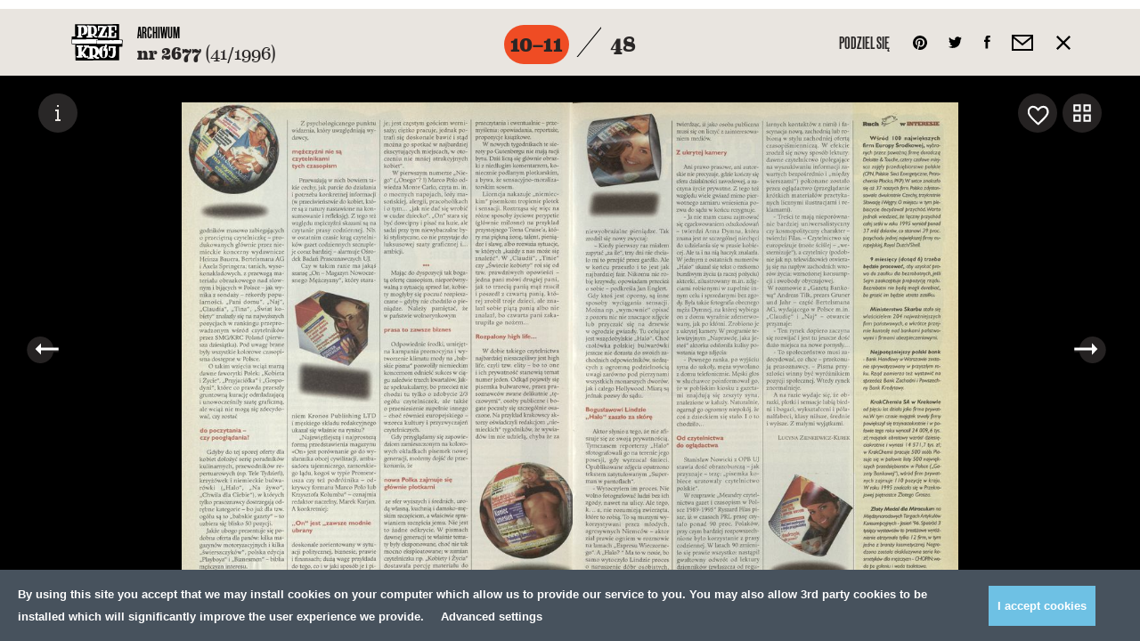

--- FILE ---
content_type: text/html; charset=UTF-8
request_url: https://przekroj.pl/archiwum/numery/2677/6
body_size: 36667
content:
<!DOCTYPE html>
<html lang="pl" class="no-js">
<!--

MADE BY

88
88                                                                             ,d
88                                                                             88
88,dPPYba,  88       88 8b,dPPYba,   ,adPPYba, 8b      db      d8  ,adPPYba, MM88MMM      ,adPPYba,  ,adPPYba,  88,dPYba,,adPYba,
88P'    "8a 88       88 88P'   `"8a a8"     "" `8b    d88b    d8' a8"     "8a  88        a8"     "" a8"     "8a 88P'   "88"    "8a
88       88 88       88 88       88 8b          `8b  d8'`8b  d8'  8b       d8  88        8b         8b       d8 88      88      88
88       88 "8a,   ,a88 88       88 "8a,   ,aa   `8bd8'  `8bd8'   "8a,   ,a8"  88,   888 "8a,   ,aa "8a,   ,a8" 88      88      88
88       88  `"YbbdP'Y8 88       88  `"Ybbd8"'     YP      YP      `"YbbdP"'   "Y888 888  `"Ybbd8"'  `"YbbdP"'  88      88      88

-->
<head>
    <meta charset="utf-8">
    <!--[if IE]><meta http-equiv='X-UA-Compatible' content='IE=edge,chrome=1'><![endif]-->
    <meta name="viewport" content="width=device-width, minimum-scale=1, maximum-scale=1">

    <title>Numer 2677 (13 października 1996), str. 10–11 — Archiwum - Kwartalnik Przekrój</title>
    <meta name="description" content="Kwartalnik Przekrój">
    <meta name="author" content="Huncwot.com">

    <meta property="fb:app_id" content="248824688862528" />
    <meta property="og:description" content="Kwartalnik Przekrój">
    <meta property="og:title" content="Numer 2677 (13 października 1996), str. 10–11 — Archiwum - Kwartalnik Przekrój">
    <meta property="og:url" content="https://przekroj.pl/archiwum/numery/2677/6">
    <meta property="og:type" content="website" />
    <meta property="og:image" content="https://przekroj.pl/public/upload/pages/medium/571e35bd8b4fc.jpg?1461597631">
    <meta property="og:image:width" content="600" />
    <meta property="og:image:height" content="752" />

    <meta name="twitter:card" content="summary_large_image" />
    <meta name="twitter:site" content="@PrzekrojM" />
    <meta name="twitter:creator" content="@PrzekrojM" />
    <meta property="twitter:title" content="Numer 2677 (13 października 1996), str. 10–11 — Archiwum - Kwartalnik Przekrój">
    <meta property="twitter:description" content="Kwartalnik Przekrój">
    <meta property="twitter:image" content="https://przekroj.pl/public/upload/pages/medium/571e35bd8b4fc.jpg?1461597631">


    <style>body.is-not-ready .wrapper,body.is-not-ready .header{pointer-events:none;opacity:0}.loader{z-index:8;background:#f5f4f2;bottom:0;left:0;pointer-events:none;position:fixed;top:0;width:100%}.loader div{background:#fff;border-radius:50%;display:block;height:74px;left:50%;margin:-37px;position:absolute;top:50%;width:77px;overflow:hidden}.loader svg{position:absolute;top:50%;left:50%;width:60px;height:60px;margin:-30px;animation:spin 0.5s linear infinite}@keyframes spin{from{transform:rotate(0deg)}to{transform:rotate(359deg)}}
</style>
    <link rel="stylesheet" href="/public/theme/css/style.css?v=0.193.0">

    <link rel="preload" href="/public/theme/fonts/Eames/Eames400.woff2" as="font" type="font/woff2" crossorigin>
    <link rel="preload" href="/public/theme/fonts/Eames/Eames500.woff2" as="font" type="font/woff2" crossorigin>
    <link rel="preload" href="/public/theme/fonts/Eames/Eames600.woff2" as="font" type="font/woff2" crossorigin>
    <link rel="preload" href="/public/theme/fonts/Eames/Eames500italic.woff2" as="font" type="font/woff2" crossorigin>
    <link rel="preload" href="/public/theme/fonts/Eames/Eames700.woff2" as="font" type="font/woff2" crossorigin>
    <link rel="preload" href="/public/theme/fonts/Eames/Eames700italic.woff2" as="font" type="font/woff2" crossorigin>
    <link rel="preload" href="/public/theme/fonts/Eames/Eames800.woff2" as="font" type="font/woff2" crossorigin>

    <link rel="preload" href="/public/theme/fonts/Oswald/Oswald300.woff2" as="font" type="font/woff2" crossorigin>
    <link rel="preload" href="/public/theme/fonts/Oswald/Oswald400.woff2" as="font" type="font/woff2" crossorigin>
    <link rel="preload" href="/public/theme/fonts/Oswald/Oswald700.woff2" as="font" type="font/woff2" crossorigin>

    <link rel="preload" href="/public/theme/fonts/Worthe/Worthe.woff2" as="font" type="font/woff2" crossorigin>

    <link rel="preload" href="/public/theme/fonts/NewGrotesk/NewGrotesk100.woff2" as="font" type="font/woff2" crossorigin>
    <link rel="preload" href="/public/theme/fonts/NewGrotesk/NewGrotesk300.woff2" as="font" type="font/woff2" crossorigin>
    <link rel="preload" href="/public/theme/fonts/NewGrotesk/NewGrotesk600.woff2" as="font" type="font/woff2" crossorigin>

        <link rel="canonical" href="https://przekroj.pl/archiwum/numery/2677/6">
    
    <script type="text/javascript">
    WebFontConfig = {
        custom: { families: [
            'Oswald:n3,n4,n7',
            'Eames:n4,n5,i5,n6,n7,i7,n8',
            'NewGrotesk:n1,n3,n6',
            'Worthe'
        ]},
        active: function() {
            window.dispatchEvent(new Event('resize'));
        }
    };
    (function(d) {
        var wf = d.createElement('script'), s = d.scripts[0];
        wf.src = 'https://ajax.googleapis.com/ajax/libs/webfont/1.6.26/webfont.js';
        s.parentNode.insertBefore(wf, s);
    })(document);
</script>
    <link rel="apple-touch-icon" sizes="57x57" href="/public/theme/favicons/apple-touch-icon-57x57.png">
    <link rel="apple-touch-icon" sizes="60x60" href="/public/theme/favicons/apple-touch-icon-60x60.png">
    <link rel="apple-touch-icon" sizes="72x72" href="/public/theme/favicons/apple-touch-icon-72x72.png">
    <link rel="apple-touch-icon" sizes="76x76" href="/public/theme/favicons/apple-touch-icon-76x76.png">
    <link rel="apple-touch-icon" sizes="114x114" href="/public/theme/favicons/apple-touch-icon-114x114.png">
    <link rel="apple-touch-icon" sizes="120x120" href="/public/theme/favicons/apple-touch-icon-120x120.png">
    <link rel="apple-touch-icon" sizes="144x144" href="/public/theme/favicons/apple-touch-icon-144x144.png">
    <link rel="apple-touch-icon" sizes="152x152" href="/public/theme/favicons/apple-touch-icon-152x152.png">
    <link rel="apple-touch-icon" sizes="180x180" href="/public/theme/favicons/apple-touch-icon-180x180.png">
    <link rel="icon" type="image/png" href="/public/theme/favicons/favicon-32x32.png" sizes="32x32">
    <link rel="icon" type="image/png" href="/public/theme/favicons/android-chrome-192x192.png" sizes="192x192">
    <link rel="icon" type="image/png" href="/public/theme/favicons/favicon-16x16.png" sizes="16x16">
    <link rel="manifest" href="/public/theme/favicons/manifest.json">
    <link rel="mask-icon" href="/public/theme/favicons/safari-pinned-tab.svg" color="#231f20">
    <meta name="msapplication-TileColor" content="#231f20">
    <meta name="msapplication-TileImage" content="/public/theme/favicons/mstile-144x144.png">
    <meta name="theme-color" content="#ffffff">

    <link rel="alternate" type="application/rss+xml" title="RSS przekroj.pl" href="https://przekroj.pl?output=rss">

    <meta name="application-name" content="Przekrój" />
    <meta name="apple-mobile-web-app-title" content="Przekrój">
    <meta name="mobile-web-app-capable" content="yes">
    <meta name="apple-mobile-web-app-capable" content="yes">
    <meta name="apple-mobile-web-app-status-bar-style" content="black-translucent" />
    <meta name="msvalidate.01" content="EA34BCFAB0C1D1262EBEA0423DBE8401" />
    <meta name="yandex-verification" content="45d7e9bfabcc1c05" />
    <meta name="msvalidate.01" content="EA34BCFAB0C1D1262EBEA0423DBE8401" />

<script>
    window.dataLayer = window.dataLayer || [];
    function gtag(){dataLayer.push(arguments);}
    function getCookie(cname) {
        let name = cname + "=";
        let decodedCookie = decodeURIComponent(document.cookie);
        let ca = decodedCookie.split(';');
        for(let i = 0; i <ca.length; i++) {
            let c = ca[i];
            while (c.charAt(0) == ' ') {
                c = c.substring(1);
            }
            if (c.indexOf(name) == 0) {
                return c.substring(name.length, c.length);
            }
        }
        return "";
    }
    const consents = JSON.parse(getCookie('cmp_consents_granted') || '[]');
    gtag('consent', 'default', {
        'ad_storage': consents.includes('ad_storage') ? 'granted' : 'denied',
        'analytics_storage': consents.includes('analytics_storage') ? 'granted' : 'denied',
        'third_party_storage': consents.includes('third_party_storage') ? 'granted' : 'denied',
        'wait_for_update': 500
    });
</script>
<!-- Google Tag Manager -->
<script>(function(w,d,s,l,i){w[l]=w[l]||[];w[l].push({'gtm.start':
new Date().getTime(),event:'gtm.js'});var f=d.getElementsByTagName(s)[0],
j=d.createElement(s),dl=l!='dataLayer'?'&l='+l:'';j.async=true;j.src=
'https://www.googletagmanager.com/gtm.js?id='+i+dl;f.parentNode.insertBefore(j,f);
})(window,document,'script','dataLayer','GTM-T732F5L');</script>
<!-- End Google Tag Manager -->

<!-- Hotjar Tracking Code for https://przekroj.pl/ -->
<script>
    (function(h,o,t,j,a,r){
        h.hj=h.hj||function(){(h.hj.q=h.hj.q||[]).push(arguments)};
        h._hjSettings={hjid:2213031,hjsv:6};
        a=o.getElementsByTagName('head')[0];
        r=o.createElement('script');r.async=1;
        r.src=t+h._hjSettings.hjid+j+h._hjSettings.hjsv;
        a.appendChild(r);
    })(window,document,'https://static.hotjar.com/c/hotjar-','.js?sv=');
</script>
<!-- End HotJar  -->
</head>

<body class="is-not-ready">

<!-- Google Tag Manager (noscript) -->
<noscript><iframe src="https://www.googletagmanager.com/ns.html?id=GTM-T732F5L"
height="0" width="0" style="display:none;visibility:hidden"></iframe></noscript>
<!-- End Google Tag Manager (noscript) -->

    <svg class="svg-sprite"  xmlns="http://www.w3.org/2000/svg" xmlns:xlink="http://www.w3.org/1999/xlink"><defs><path id="a1" d="M1.568.149v2.28H.63V.149h.938z"/><path id="c" d="M1.568.918v2.28H.63V.918h.938z"/><path id="e" d="M1.568.966v2.28H.63V.965h.938z"/><path id="g" d="M2.777 1.28H.497V.233h2.28V1.28z"/><path id="i" d="M2.824 1.28H.544V.233h2.28V1.28z"/><path id="k" d="M2.595 1.28H.316V.233h2.28V1.28z"/><path id="m" d="M2.641 1.28H.362V.233h2.28V1.28z"/><path id="o" d="M2.41 1.28H.133V.233H2.41V1.28z"/><path id="a1" d="M0 0h27v27H0z"/></defs><symbol id="sprite-arr-left" viewBox="-589 414.9 13 13"><path d="M-585 419.9h9v3h-9z"/><path d="M-589 421.4l6-6.5v13z"/></symbol><symbol id="sprite-arr-right" viewBox="0 0 13 13"><path d="M0 5h9v3H0z"/><path d="M7 13V0l6 6.5z"/></symbol><symbol id="sprite-arrow-down" viewBox="0 0 13 18"><path d="M5 5h3v9H5zM5 0h3v3H5z"/><path d="M0 12h13l-6.5 6z"/></symbol><symbol id="sprite-arrow-frame-down" viewBox="0 0 28 68"><path d="M28 0h-4v64H4V0H0v68h28z"/><path d="M14 56l6.5-6h-5V1h-3v49h-5z"/></symbol><symbol id="sprite-arrow-left" viewBox="-25 0 38 13"><path fill="#010101" d="M-21 5h34v3h-34z"/><path fill="#010101" d="M-25 6.5l6-6.5v13z"/></symbol><symbol id="sprite-arrow-right" viewBox="-25 0 38 13"><path d="M-25 5H9v3h-34z"/><path d="M7 13V0l6 6.5z"/></symbol><symbol id="sprite-audio" viewBox="-544.2 403.9 14 15"><path d="M-530.2 414.8c0 1.9-1.5 2.9-2.8 2.9-1.1 0-2.2-.7-2.2-2 0-1.4 1.5-2.6 3.1-2.6.2 0 .4 0 .6.1v-5.5l-7.5 1.5v6.8c0 1.9-1.5 2.9-2.8 2.9-1.2 0-2.2-.7-2.2-2 0-1.4 1.5-2.7 3.1-2.7.2 0 .4 0 .6.1v-8.2l10-2.2.1 10.9z"/></symbol><symbol id="sprite-basket" viewBox="0 0 18 24"><path d="M18 24H0V6h18v18zM2 22h14V8H2v14z"/><path d="M14 11h-2V5.2C12 3.4 10.7 2 9 2S6 3.4 6 5.2V11H4V5.2C4 2.3 6.2 0 9 0s5 2.3 5 5.2V11z"/></symbol><symbol id="sprite-close" viewBox="0 0 357 357"><path d="M357 35.7L321.3 0 178.5 142.8 35.7 0 0 35.7l142.8 142.8L0 321.3 35.7 357l142.8-142.8L321.3 357l35.7-35.7-142.8-142.8z"/></symbol><symbol id="sprite-empty-circle" viewBox="0 0 268 176"><circle cx="134" cy="88" r="63"/></symbol><symbol id="sprite-empty-raster" viewBox="0 0 389 379"><title-temp>Page 1</title-temp><g fill="none" fill-rule="evenodd"><path d="M140.137.67c.869-2.081 1.584 1.496 0 0M161.696.67c.87-2.081 1.584 1.496 0 0M183.256.67c.868-2.081 1.584 1.496 0 0M204.816.67c.87-2.081 1.584 1.496 0 0M226.374.67c.873-2.081 1.586 1.496 0 0M247.934.67c.87-2.081 1.584 1.496 0 0M173.77 10.878c.15.918-.232 1.301-1.148 1.149-.958-.757.39-2.102 1.148-1.15M195.328 10.878c.15.918-.233 1.301-1.149 1.149-.952-.757.392-2.102 1.149-1.15M216.888 10.878c.15.918-.23 1.301-1.149 1.149-.955-.757.395-2.102 1.149-1.15M129.357 11.453c.869-2.081 1.584 1.496 0 0M150.916 11.453c.87-2.081 1.584 1.496 0 0M237.155 11.453c.868-2.081 1.584 1.496 0 0M258.715 11.453c.87-2.081 1.581 1.496 0 0M161.696 21.23c.46-.406 1.377-.04 1.582.288.681 2.826-3.53 1.208-1.582-.288M183.256 21.23c.458-.406 1.376-.04 1.582.288.681 2.826-3.53 1.208-1.582-.288M204.816 21.23c.46-.406 1.376-.04 1.582.288.679 2.826-3.528 1.208-1.582-.288M226.374 21.23c.462-.406 1.378-.04 1.581.288.684 2.826-3.528 1.208-1.581-.288M141.432 21.374c.184.417.184 1.021 0 1.436a1.914 1.914 0 0 1-1.439 0c-.594-1.056.381-2.031 1.439-1.436M249.229 21.374c.184.417.184 1.021 0 1.436a1.914 1.914 0 0 1-1.438 0c-.595-1.056.38-2.031 1.438-1.436M97.017 22.237c.871-2.084 1.584 1.495 0 0M118.577 22.237c.871-2.084 1.584 1.495 0 0M269.493 22.237c.871-2.084 1.584 1.495 0 0M291.053 22.237c.871-2.084 1.584 1.495 0 0M172.622 31.582c1.26-.39 1.803.3 1.866 1.149.14 1.887-2.73 2.259-2.874.287-.057-.775.242-1.2 1.008-1.436M194.18 31.582c1.264-.39 1.807.3 1.866 1.149.141 1.887-2.726 2.259-2.872.287-.059-.775.24-1.2 1.005-1.436M215.74 31.582c1.262-.39 1.805.3 1.868 1.149.14 1.887-2.73 2.259-2.874.287-.059-.775.242-1.2 1.005-1.436M151.06 31.726c1.222-.437 1.66.224 1.726 1.006.271 3.296-4.69.057-1.725-1.006M237.3 31.726c1.219-.437 1.658.224 1.722 1.006.274 3.296-4.69.057-1.723-1.006M129.357 32.013c.463-.405 1.377-.04 1.582.288.681 2.826-3.53 1.208-1.582-.288M258.715 32.013c.46-.405 1.376-.04 1.579.288.684 2.826-3.528 1.208-1.58-.288M109.09 32.444c.151.917-.232 1.302-1.148 1.15-.953-.758.392-2.105 1.149-1.15M281.568 32.444c.15.917-.235 1.302-1.151 1.15-.953-.758.394-2.105 1.15-1.15M86.239 33.018c.868-2.08 1.584 1.498 0 0M301.834 33.018c.869-2.08 1.582 1.498 0 0M161.84 42.076c1.181-.305 2.155.358 2.155 1.583 0 2.325-3.449 2.195-3.449 0 0-.566.192-1.295 1.295-1.583M183.113 42.076c1.09-.4 2.177-.03 2.444.864.863 2.907-4.51 3.58-3.449 0 .098-.332.488-.672 1.005-.864M204.671 42.076c1.09-.4 2.179-.03 2.443.864.864 2.907-4.508 3.58-3.448 0 .098-.332.488-.672 1.005-.864M226.52 42.076c1.179-.305 2.154.358 2.154 1.583 0 2.325-3.448 2.195-3.448 0 0-.566.189-1.295 1.294-1.583M140.568 42.22c1.655-.226 2.243 2.252.864 2.877-1.93.871-3.469-2.521-.864-2.877M248.365 42.22c1.657-.226 2.243 2.252.864 2.877-1.93.871-3.469-2.521-.864-2.877M118.577 42.652c.108-.324.807-.055 1.15-.144 1.724 1.094-.632 3.45-1.726 1.726-.078-.798.027-1.413.576-1.582M269.493 42.652c.108-.324.807-.055 1.151-.144 1.723 1.094-.631 3.45-1.725 1.726-.077-.798.027-1.413.574-1.582M98.312 42.94a1.91 1.91 0 0 1 0 1.436c-.417.187-1.021.187-1.436 0-.597-1.055.38-2.03 1.436-1.436M292.347 42.94a1.91 1.91 0 0 1 0 1.436 1.908 1.908 0 0 1-1.436 0c-.597-1.055.38-2.03 1.436-1.436M75.459 43.802c.868-2.082 1.584 1.495 0 0M312.613 43.802c.868-2.082 1.584 1.495 0 0M172.907 52.429c.765-.075 1.588.337 1.868.718 2.407 3.274-4.081 4.808-3.88 1.151.056-1.017.656-1.735 2.012-1.87M194.037 52.429c1.79-.445 2.569.5 2.728 1.58.458 3.105-4.656 3.848-4.312.146.07-.725.447-1.443 1.584-1.726M216.027 52.429c.763-.075 1.586.337 1.868.718 2.405 3.274-4.081 4.808-3.88 1.151.056-1.017.656-1.735 2.012-1.87M151.349 52.572c.526-.059 1.237.09 1.58.431 2.734 2.734-3.665 5.11-3.449 1.295.046-.823.483-1.568 1.869-1.726M237.586 52.572c.53-.059 1.238.09 1.58.431 2.735 2.734-3.665 5.11-3.448 1.295.045-.823.483-1.568 1.868-1.726M129.5 52.86c1.18-.306 2.156.358 2.156 1.582 0 2.325-3.449 2.198-3.449 0 0-.566.19-1.295 1.293-1.582M258.86 52.86c1.178-.306 2.153.358 2.153 1.582 0 2.325-3.448 2.198-3.448 0 0-.566.189-1.295 1.294-1.582M107.942 53.29c1.22-.437 1.66.226 1.725 1.008.271 3.297-4.692.057-1.725-1.008M280.417 53.29c1.22-.437 1.661.226 1.725 1.008.274 3.297-4.69.057-1.725-1.008M87.53 53.722c.188.42.188 1.022 0 1.439-.414.185-1.018.185-1.435 0-.595-1.056.38-2.034 1.436-1.439M303.127 53.722c.187.42.187 1.022 0 1.439a1.936 1.936 0 0 1-1.438 0c-.597-1.056.381-2.034 1.438-1.439M64.678 54.585c.87-2.081 1.584 1.498 0 0M323.392 54.585c.87-2.081 1.584 1.498 0 0M183.113 62.924c5.347-1.389 2.77 7.566-1.005 4.17-1.408-1.266-.895-3.676 1.005-4.17M204.671 62.924c5.35-1.389 2.77 7.566-1.005 4.17-1.408-1.266-.893-3.676 1.005-4.17M161.551 63.068c3.237-.877 4.176 3.851 1.438 4.457-2.885.639-4.45-3.64-1.438-4.457M226.231 63.068c3.234-.877 4.173 3.851 1.438 4.457-2.887.639-4.453-3.64-1.438-4.457M140.568 63.212c.766-.075 1.586.335 1.869.718 2.407 3.274-4.082 4.808-3.881 1.152.057-1.015.656-1.738 2.012-1.87M248.365 63.212c.766-.075 1.587.335 1.87.718 2.406 3.274-4.083 4.808-3.88 1.152.055-1.015.654-1.738 2.01-1.87M118.434 63.643c1.09-.401 2.179-.03 2.443.862.866 2.909-4.51 3.581-3.45 0 .1-.33.492-.673 1.007-.862M269.35 63.643c1.09-.401 2.18-.03 2.444.862.866 2.909-4.51 3.581-3.448 0 .098-.33.488-.673 1.005-.862M97.162 63.931c1.263-.39 1.805.301 1.87 1.15.136 1.887-2.731 2.258-2.875.286-.06-.777.24-1.199 1.005-1.436M291.198 63.931c1.263-.39 1.805.301 1.869 1.15.139 1.887-2.73 2.258-2.874.286-.06-.777.24-1.199 1.005-1.436M76.752 64.504c.187.42.187 1.022 0 1.439-.417.187-1.021.187-1.436 0-.597-1.058.378-2.034 1.436-1.439M313.906 64.504c.187.42.187 1.022 0 1.439a1.908 1.908 0 0 1-1.436 0c-.597-1.058.381-2.034 1.436-1.439M53.899 65.368c.868-2.083 1.584 1.498 0 0M334.173 65.368c.87-2.083 1.584 1.498 0 0M172.622 73.42c3.888-.614 4.116 5.18.574 5.318-3.027.121-4.027-4.776-.574-5.318M193.75 73.42c4.886-1.307 4.613 6.39 0 5.318-1.684-.39-3.122-4.484 0-5.318M215.74 73.42c3.888-.614 4.115 5.18.574 5.318-3.025.121-4.027-4.776-.575-5.318M151.203 73.562c3.665-.485 3.52 4.895.431 5.034-2.799.123-3.831-4.58-.43-5.034M237.442 73.562c3.664-.485 3.519 4.895.433 5.034-2.804.123-3.834-4.58-.433-5.034M129.357 73.85c1.826-.437 2.712.56 2.874 1.726.458 3.274-4.96 4.001-4.599.144.073-.787.542-1.587 1.725-1.87M258.715 73.85c1.825-.437 2.714.56 2.876 1.726.456 3.274-4.96 4.001-4.602.144.073-.787.545-1.587 1.726-1.87M107.942 74.282c.975-.218 1.712.121 2.01.575 1.97 2.975-3.446 4.315-3.446 1.151 0-.738.078-1.42 1.436-1.726M280.417 74.282c.98-.218 1.714.121 2.015.575 1.964 2.975-3.45 4.315-3.45 1.151 0-.738.077-1.42 1.435-1.726M86.381 74.713c1.263-.39 1.807.301 1.869 1.15.139 1.887-2.728 2.259-2.874.289-.057-.778.242-1.202 1.005-1.439M301.977 74.713c1.262-.39 1.805.301 1.869 1.15.139 1.887-2.728 2.259-2.874.289-.06-.778.239-1.202 1.005-1.439M65.973 75.289a1.938 1.938 0 0 1 0 1.438 1.936 1.936 0 0 1-1.438 0c-.595-1.057.38-2.033 1.438-1.438M324.685 75.289a1.916 1.916 0 0 1 0 1.438 1.93 1.93 0 0 1-1.436 0c-.594-1.057.381-2.033 1.436-1.438M43.119 76.152c.868-2.084 1.584 1.497 0 0M344.954 76.152c.869-2.084 1.582 1.497 0 0M183.688 83.771c3.3-.228 4.7 5.018 1.15 6.037-4.07 1.172-6.089-5.697-1.15-6.037M205.246 83.771c3.302-.228 4.704 5.018 1.153 6.037-4.068 1.17-6.09-5.697-1.153-6.037M162.128 83.916c3.728-.278 4.191 6.05 0 5.893-3.79-.141-3.56-5.629 0-5.893M226.805 83.916c3.729-.278 4.194 6.05 0 5.893-3.788-.141-3.56-5.629 0-5.893M140.28 84.203c3.891-.616 4.117 5.177.575 5.319-3.024.12-4.025-4.774-.574-5.319M248.078 84.203c3.89-.616 4.116 5.177.574 5.319-3.024.12-4.024-4.774-.574-5.319M118.434 84.634c3.234-.876 4.17 3.85 1.436 4.457-2.883.638-4.451-3.641-1.436-4.457M269.35 84.634c3.235-.876 4.172 3.85 1.439 4.457-2.888.638-4.453-3.641-1.438-4.457M97.45 84.922c.526-.06 1.239.089 1.58.43 2.733 2.734-3.666 5.11-3.45 1.296.046-.823.483-1.569 1.87-1.726M291.485 84.922c.527-.06 1.238.089 1.582.43 2.735 2.734-3.667 5.11-3.45 1.296.047-.823.485-1.569 1.868-1.726M75.602 85.497c1.263-.39 1.808.3 1.867 1.15.141 1.886-2.726 2.258-2.874.288-.057-.777.244-1.201 1.007-1.438M312.756 85.497c1.262-.39 1.807.3 1.868 1.15.142 1.886-2.728 2.258-2.873.288-.057-.777.241-1.201 1.005-1.438M55.192 86.07c.187.42.187 1.022 0 1.44-.417.186-1.021.186-1.436 0-.597-1.058.38-2.034 1.436-1.44M335.466 86.07c.187.42.187 1.022 0 1.44a1.914 1.914 0 0 1-1.438 0c-.595-1.058.38-2.034 1.438-1.44M32.338 86.935c.87-2.084 1.586 1.495 0 0M355.733 86.935c.868-2.084 1.584 1.495 0 0M194.18 94.266c4.927-.652 4.703 6.62.574 6.757-4.191.142-4.86-6.19-.575-6.757M172.19 94.41c3.441-.765 5.6 3.313 3.305 5.609-3.911 3.912-8.848-4.375-3.305-5.608M215.308 94.41c3.441-.765 5.602 3.313 3.304 5.609-3.913 3.912-8.845-4.375-3.304-5.608M150.916 94.554c2.564-.46 4.463 1.594 3.594 4.17-1.103 3.265-7.626 2.407-6.035-2.3.221-.661 1.067-1.624 2.441-1.87M237.155 94.554c2.564-.46 4.462 1.594 3.594 4.17-1.1 3.265-7.626 2.407-6.035-2.3.219-.661 1.066-1.624 2.44-1.87M129.07 94.985c4.886-1.306 4.614 6.39 0 5.321-1.685-.392-3.12-4.486 0-5.32M258.427 94.985c4.887-1.306 4.615 6.39 0 5.321-1.686-.392-3.12-4.486 0-5.32M107.942 95.275c1.846-.335 2.812.795 2.874 2.154.148 3.274-4.889 3.429-4.889.144 0-1.36.736-2.068 2.015-2.298M280.417 95.275c1.848-.335 2.812.795 2.876 2.154.146 3.274-4.886 3.429-4.888.144 0-1.36.736-2.068 2.012-2.298M86.67 95.704c.526-.06 1.24.09 1.579.433 2.735 2.734-3.665 5.107-3.446 1.293.045-.823.48-1.569 1.866-1.726M302.264 95.704c.529-.06 1.24.09 1.582.433 2.734 2.734-3.665 5.107-3.449 1.293.044-.823.484-1.569 1.867-1.726M64.822 96.28c1.263-.39 1.805.3 1.87 1.149.138 1.887-2.731 2.26-2.875.287-.06-.775.24-1.2 1.005-1.436M323.537 96.28c1.262-.39 1.805.3 1.869 1.149.139 1.887-2.73 2.26-2.874.287-.06-.775.241-1.2 1.005-1.436M44.412 97.142c.153.917-.232 1.302-1.149 1.152-.952-.76.392-2.104 1.149-1.152M346.245 97.142c.15.917-.232 1.302-1.148 1.152-.953-.76.394-2.104 1.148-1.152M21.559 97.717c.87-2.082 1.586 1.498 0 0M366.514 97.717c.868-2.082 1.58 1.498 0 0M183.113 104.762c4.157-.761 6.184 4.952 2.587 6.901-4.815 2.613-8.35-5.843-2.587-6.9M204.671 104.762c4.162-.761 6.183 4.952 2.59 6.901-4.816 2.613-8.351-5.843-2.59-6.9M161.696 104.906c5.153-.832 5.351 6.882.718 7.044-4.433.158-5.003-6.351-.718-7.044M226.374 104.906c5.153-.832 5.35 6.882.72 7.044-4.435.158-5.005-6.351-.72-7.044M140.137 105.194c4.397-.757 5.331 6.308.718 6.468-4.114.146-4.59-5.802-.718-6.468M247.934 105.194c4.396-.757 5.333 6.308.718 6.468-4.112.146-4.588-5.802-.718-6.468M118.577 105.625c4.221-.81 4.458 5.455.718 5.608-3.231.13-4.15-4.952-.718-5.608M269.493 105.625c4.221-.81 4.46 5.455.718 5.608-3.234.13-4.15-4.952-.718-5.608M97.162 106.057c1.844-.333 2.813.795 2.874 2.156.148 3.272-4.886 3.429-4.886.144 0-1.359.734-2.07 2.012-2.3M291.198 106.057c1.844-.333 2.812.795 2.874 2.156.148 3.272-4.886 3.429-4.886.144 0-1.359.734-2.07 2.012-2.3M75.602 106.632c.978-.22 1.712.121 2.013.575 1.966 2.975-3.449 4.315-3.449 1.149 0-.737.078-1.42 1.436-1.724M312.756 106.632c.98-.22 1.713.121 2.014.575 1.965 2.975-3.45 4.315-3.45 1.149 0-.737.08-1.42 1.436-1.724M54.041 107.206c1.222-.438 1.662.225 1.726 1.007.273 3.297-4.69.057-1.726-1.007M334.318 107.206c1.22-.438 1.661.225 1.725 1.007.271 3.297-4.692.057-1.725-1.007M33.633 107.926c.15.916-.232 1.301-1.149 1.149-.954-.757.392-2.102 1.15-1.15M357.026 107.926c.15.916-.232 1.301-1.15 1.149-.954-.757.393-2.102 1.15-1.15M172.907 115.258c1.483-.075 3.25 1.021 3.737 2.013 2.571 5.207-5.155 7.852-7.188 3.737-1.169-2.369.317-5.593 3.45-5.75M193.605 115.258c3.116-.704 5.76 1.687 4.889 5.032-1.185 4.518-9.335 3.711-7.765-2.3.301-1.147 1.172-2.349 2.876-2.732M216.027 115.258c1.483-.075 3.247 1.021 3.737 2.013 2.571 5.207-5.155 7.852-7.188 3.737-1.167-2.369.317-5.593 3.45-5.75M151.06 115.545c1.286-.164 2.332.212 3.018.862 3.426 3.249-1.577 8.875-5.173 5.465-2.227-2.111-.96-5.928 2.156-6.327M237.3 115.545c1.285-.164 2.333.212 3.017.862 3.423 3.247-1.577 8.875-5.174 5.465-2.226-2.111-.96-5.928 2.156-6.327M129.214 115.977c2.363-.47 4.025.882 4.025 3.162 0 4.314-6.612 4.462-6.612 0 0-1.397.588-2.765 2.587-3.162M258.57 115.977c2.363-.47 4.027.882 4.027 3.162 0 4.314-6.614 4.462-6.614 0 0-1.397.588-2.765 2.587-3.162M107.797 116.408c4.221-.807 4.458 5.456.718 5.606-3.234.132-4.148-4.95-.718-5.606M280.275 116.408c4.22-.807 4.457 5.456.717 5.606-3.234.132-4.15-4.95-.717-5.606M86.239 116.983c1.825-.44 2.712.559 2.874 1.726.453 3.274-4.96 3.999-4.6.144.076-.787.543-1.585 1.726-1.87M301.834 116.983c1.826-.44 2.71.559 2.876 1.726.454 3.274-4.961 3.999-4.601.144.073-.787.542-1.585 1.725-1.87M64.822 117.558c1.178-.306 2.158.356 2.158 1.582 0 2.325-3.45 2.198-3.45 0 0-.568.19-1.295 1.292-1.582M323.537 117.558c1.18-.306 2.156.356 2.156 1.582 0 2.325-3.448 2.198-3.448 0 0-.568.189-1.295 1.292-1.582M43.119 118.133c.107-.323.807-.057 1.15-.143 1.724 1.094-.63 3.449-1.724 1.723-.078-.795.025-1.41.574-1.58M344.954 118.133c.105-.323.807-.057 1.149-.143 1.725 1.094-.631 3.449-1.725 1.723-.078-.795.027-1.41.576-1.58M21.559 119.284c.87-2.083 1.586 1.496 0 0M366.514 119.284c.868-2.083 1.58 1.496 0 0M182.824 125.753c.912-.191 2.288-.107 2.876.144 2.56 1.092 3.863 6.404 0 8.052-5.633 2.403-9.027-6.906-2.876-8.196M204.386 125.753c.91-.191 2.284-.107 2.874.144 2.56 1.092 3.86 6.404 0 8.052-5.634 2.403-9.03-6.906-2.874-8.196M161.696 125.897c5.921-.858 6.037 8.038.718 8.195-5.208.155-5.698-7.475-.718-8.195M226.374 125.897c5.923-.858 6.037 8.038.72 8.195-5.208.155-5.698-7.475-.72-8.195M139.849 126.327c3.93-.834 6.058 3.862 3.594 6.327-3.491 3.492-8.546-1.993-5.604-5.319.408-.463 1.262-.848 2.01-1.008M247.646 126.327c3.932-.834 6.058 3.862 3.595 6.327-3.492 3.492-8.547-1.993-5.607-5.319.41-.463 1.265-.848 2.012-1.008M118.577 126.76c4.397-.756 5.331 6.309.718 6.468-4.113.146-4.59-5.802-.718-6.468M269.35 126.76c2.362-.471 4.026.883 4.026 3.162 0 4.314-6.614 4.46-6.614 0 0-1.397.59-2.765 2.589-3.162M96.875 127.335c1.495-.365 2.863.271 3.305 1.438 1.907 5.03-6.532 4.947-5.174.288.185-.634.31-1.348 1.87-1.726M290.91 127.335c1.496-.365 2.863.271 3.306 1.438 1.907 5.03-6.532 4.947-5.174.288.185-.634.31-1.348 1.869-1.726M75.315 127.91c.677-.196.996-.248 1.436-.146 1.144.272 2.644 3.682 0 4.316-1.308.312-3.503-.248-2.874-2.877.082-.347.554-1.04 1.438-1.293M312.47 127.91c.678-.196.997-.248 1.437-.146 1.144.272 2.641 3.682 0 4.316-1.306.312-3.503-.248-2.877-2.877.085-.347.554-1.04 1.44-1.293M53.899 128.485c1.427-.49 2.012.27 2.156 1.005.46 2.36-2.799 2.729-3.163.864-.24-1.224.198-1.591 1.007-1.87M334.173 128.485c1.427-.49 2.013.27 2.154 1.005.46 2.36-2.797 2.729-3.159.864-.241-1.224.196-1.591 1.005-1.87M33.633 129.204c.187.42.187 1.021 0 1.438a1.936 1.936 0 0 1-1.438 0c-.595-1.057.38-2.033 1.438-1.438M357.026 129.204c.187.42.187 1.021 0 1.438a1.936 1.936 0 0 1-1.438 0c-.595-1.057.38-2.033 1.438-1.438M10.78 130.067c.868-2.082 1.584 1.495 0 0M377.293 130.067c.868-2.082 1.582 1.495 0 0M194.18 136.105c6.292-.606 6.755 9.345.433 9.345-5.687 0-6.412-8.77-.434-9.345M172.475 136.248c6.473-.828 6.614 8.92.72 9.06-5.654.132-6.368-8.337-.72-9.06M215.595 136.248c6.472-.828 6.614 8.92.718 9.06-5.655.132-6.363-8.337-.718-9.06M150.485 136.681c2.85-.643 5.874 1.475 5.176 5.032-.939 4.778-9.53 4.071-8.339-2.014.228-1.153 1.135-2.562 3.163-3.018M236.723 136.681c2.849-.643 5.873 1.475 5.176 5.032-.94 4.778-9.531 4.071-8.337-2.014.225-1.153 1.135-2.562 3.16-3.018M129.214 137.11c4.159-.76 6.183 4.952 2.586 6.904-4.813 2.61-8.35-5.846-2.586-6.903M258.57 137.11c4.161-.76 6.185 4.952 2.587 6.904-4.814 2.61-8.349-5.846-2.587-6.903M107.655 137.686c2.256-.449 4.139.876 3.879 3.452-.353 3.5-6.8 3.869-6.324-.864.145-1.436.69-2.239 2.445-2.588M279.843 137.686c5.882-1.32 5.112 7.423 0 6.183-2.387-.58-3.2-5.497 0-6.183M85.951 138.262c3.31-1.555 4.987 4.201 1.726 5.031-3.32.846-4.793-3.894-1.726-5.031M301.547 138.262c3.307-1.555 4.987 4.201 1.723 5.031-3.318.846-4.793-3.894-1.723-5.031M64.678 138.837c1.69-.463 2.468.456 2.589 1.58.285 2.729-4.2 3.44-4.025.146.039-.745.383-1.44 1.436-1.726M323.392 138.837c1.691-.463 2.47.456 2.589 1.58.287 2.729-4.2 3.44-4.025.146.041-.745.383-1.44 1.436-1.726M43.262 139.412c1.265-.39 1.808.3 1.87 1.15.138 1.886-2.731 2.258-2.875.288-.059-.777.242-1.201 1.005-1.438M345.097 139.412c1.262-.39 1.807.3 1.866 1.15.142 1.886-2.725 2.258-2.871.288-.06-.777.239-1.201 1.005-1.438M22.854 140.274c.148.919-.232 1.302-1.15 1.151-.953-.759.391-2.104 1.15-1.15M367.807 140.274c.148.919-.232 1.302-1.15 1.151-.956-.759.394-2.104 1.15-1.15M183.543 146.6c6.448-.453 6.956 9.922.287 9.922-5.975 0-6.837-9.461-.287-9.922M205.103 146.6c6.443-.453 6.958 9.922.287 9.922-5.975 0-6.835-9.461-.287-9.922M161.12 147.032c8.464-1.819 6.79 12.035-.86 8.77-1.659-.708-3.7-3.043-2.301-6.326.266-.624 1.317-2.047 3.16-2.444M225.802 147.032c8.462-1.819 6.787 12.035-.864 8.77-1.66-.708-3.701-3.043-2.302-6.326.269-.624 1.32-2.047 3.166-2.444M139.849 147.463c2.635-.51 5.374 1.322 5.032 4.6-.538 5.135-7.797 4.163-8.339.146-.324-2.42.9-4.279 3.307-4.746M247.646 147.463c2.635-.51 5.375 1.322 5.033 4.6-.536 5.135-7.797 4.163-8.337.146-.328-2.42.898-4.279 3.304-4.746M118.146 148.039c2.867-.71 5.61 1.618 4.455 4.887-1.335 3.785-8.79 2.483-6.899-2.874.226-.636 1.16-1.696 2.444-2.013M269.064 148.039c2.867-.71 5.61 1.618 4.453 4.887-1.335 3.785-8.788 2.483-6.896-2.874.223-.636 1.157-1.696 2.443-2.013M96.875 148.613c5.19-1.165 4.453 7.432-.433 5.75-2.02-.694-3.027-4.973.433-5.75M290.91 148.613c5.19-1.165 4.454 7.432-.432 5.75-2.02-.694-3.027-4.973.433-5.75M75.315 149.189c5.347-1.389 2.767 7.566-1.007 4.17-1.406-1.266-.891-3.678 1.007-4.17M312.47 149.189c5.347-1.389 2.768 7.566-1.007 4.17-1.406-1.268-.89-3.678 1.008-4.17M53.755 149.908c1.09-.402 2.18-.03 2.443.861.866 2.91-4.51 3.582-3.448 0 .098-.33.488-.672 1.005-.861M334.028 149.908c1.092-.402 2.18-.03 2.444.861.866 2.91-4.51 3.582-3.449 0 .098-.33.488-.672 1.005-.861M32.338 150.483c.107-.326.807-.057 1.153-.146 1.72 1.095-.634 3.452-1.725 1.726-.08-.796.025-1.411.572-1.58M355.733 150.483c.107-.326.807-.057 1.149-.146 1.725 1.095-.63 3.452-1.725 1.726-.078-.796.027-1.411.576-1.58M10.78 151.633c.868-2.084 1.584 1.495 0 0M377.293 151.633c.868-2.084 1.582 1.495 0 0M193.892 157.096c5.41-.761 7.982 5.666 4.458 9.058-3.097 2.98-8.938.98-9.057-3.739-.077-2.98 1.81-4.927 4.6-5.319M171.9 157.384c1.104-.23 2.546-.1 3.164.143 3.514 1.395 4.3 7.781 0 9.489-2.75 1.094-5.93-.648-6.755-2.732-.212-.53-.723-2.206 0-4.026.24-.608 1.452-2.428 3.592-2.874M215.02 157.384c1.101-.23 2.546-.1 3.164.143 3.512 1.395 4.303 7.781 0 9.489-2.753 1.094-5.928-.648-6.755-2.732-.215-.53-.723-2.206 0-4.026.239-.608 1.45-2.428 3.591-2.874M150.485 157.814c6.414-1.304 7.293 8.144 2.01 9.058-6.066 1.05-7.65-7.91-2.01-9.058M236.723 157.814c6.415-1.304 7.293 8.144 2.012 9.058-6.069 1.05-7.65-7.91-2.012-9.058M128.927 158.39c3.115-.705 5.759 1.69 4.886 5.031-1.18 4.519-9.333 3.712-7.76-2.3.298-1.147 1.169-2.346 2.874-2.731M258.283 158.39c3.118-.705 5.76 1.69 4.888 5.031-1.182 4.519-9.332 3.712-7.762-2.3.299-1.147 1.17-2.346 2.874-2.731M107.655 158.966c4.991-.997 5.233 6.246 1.292 6.757-4.243.55-5.574-5.905-1.292-6.757M280.13 158.966c4.991-.997 5.235 6.246 1.292 6.757-4.241.55-5.575-5.905-1.292-6.757M86.239 159.54c4.218-.81 4.457 5.458.718 5.608-3.232.13-4.15-4.952-.718-5.608M301.834 159.54c4.221-.81 4.458 5.458.718 5.608-3.234.13-4.15-4.952-.718-5.608M64.535 160.259c.677-.196.996-.249 1.438-.144 1.142.27 2.64 3.68 0 4.314-1.31.312-3.505-.249-2.874-2.878.083-.346.552-1.037 1.436-1.292M323.25 160.259c.679-.196.996-.249 1.435-.144 1.144.27 2.642 3.68 0 4.314-1.306.312-3.503-.249-2.874-2.878.083-.346.554-1.037 1.439-1.292M43.55 160.833c1.657-.225 2.24 2.253.862 2.877-1.926.871-3.464-2.521-.861-2.877M345.386 160.833c1.655-.225 2.24 2.253.86 2.877-1.929.871-3.465-2.521-.86-2.877M22.854 161.552a1.938 1.938 0 0 1 0 1.439c-.42.187-1.023.187-1.438 0-.595-1.058.38-2.034 1.438-1.439M367.807 161.552a1.938 1.938 0 0 1 0 1.439 1.914 1.914 0 0 1-1.438 0c-.597-1.058.38-2.034 1.438-1.439M0 162.415c.868-2.081 1.584 1.498 0 0" fill="#FEFEFE"/><g transform="translate(387.442 161.597)"><mask id="b" fill="#fff"><use xlink:href="#a"/></mask><path d="M.63.818c.868-2.081 1.584 1.498 0 0" fill="#FEFEFE" mask="url(#b)"/></g><path d="M182.682 167.735c5.18-.949 9.1 5.45 5.03 9.347-3.886 3.716-11.396-.041-9.055-6.183.495-1.302 1.885-2.772 4.025-3.164M204.24 167.735c5.18-.949 9.102 5.45 5.032 9.347-3.884 3.716-11.398-.041-9.057-6.183.494-1.302 1.884-2.772 4.025-3.164M161.267 168.167c2.826-.531 5.59 1.188 6.034 3.882.434 2.629-1.317 5.593-4.022 6.037-3.512.581-6.675-2.277-6.037-6.037.344-2.026 1.985-3.5 4.025-3.882M225.944 168.167c2.826-.531 5.59 1.188 6.035 3.882.435 2.629-1.315 5.593-4.023 6.037-3.51.581-6.675-2.277-6.037-6.037.344-2.026 1.983-3.5 4.025-3.882M139.849 168.741c6.79-1.188 7.154 9.858 0 8.77-4.72-.715-4.727-7.942 0-8.77M247.646 168.741c6.79-1.188 7.157 9.858 0 8.77-4.72-.715-4.724-7.942 0-8.77M118.577 169.317c5.24-.778 5.951 7.619.575 7.619-4.727 0-5.117-6.947-.575-7.62M269.493 169.317c5.24-.778 5.951 7.619.577 7.619-4.727 0-5.117-6.947-.577-7.62M96.588 170.036c5.882-1.32 5.112 7.42 0 6.183-2.386-.58-3.202-5.497 0-6.183M290.622 170.036c5.884-1.32 5.111 7.42 0 6.183-2.387-.58-3.198-5.497 0-6.183M75.459 170.61c2.176-.451 3.234.807 3.16 2.59-.127 3.167-5.323 3.456-5.173-.29.05-1.272.634-2.012 2.013-2.3M312.613 170.61c2.177-.451 3.234.807 3.164 2.59-.13 3.167-5.327 3.456-5.176-.29.052-1.272.633-2.012 2.012-2.3M54.33 171.186c.525-.06 1.236.089 1.582.43 2.733 2.736-3.667 5.11-3.45 1.296.045-.823.483-1.569 1.869-1.726M334.605 171.186c.524-.06 1.238.089 1.58.43 2.734 2.736-3.665 5.11-3.449 1.296.046-.823.483-1.569 1.869-1.726M32.484 171.905c1.221-.438 1.659.223 1.725 1.005.271 3.299-4.69.06-1.725-1.005M355.876 171.905c1.219-.438 1.661.223 1.725 1.005.273 3.299-4.693.06-1.725-1.005M10.78 173.2c.868-2.084 1.584 1.495 0 0M377.293 173.2c.868-2.084 1.582 1.495 0 0M194.324 178.086c3.145-.189 6.106 2.228 6.181 5.609.173 7.853-11.623 7.596-11.787.287-.071-3.217 2.128-5.684 5.606-5.896M172.333 178.518c3.275-.42 6.094 1.74 6.18 5.175.092 3.554-2.805 5.608-5.465 5.608-6.858 0-7.197-9.955-.715-10.783M215.452 178.518c3.278-.42 6.095 1.74 6.179 5.175.089 3.554-2.803 5.608-5.46 5.608-6.86 0-7.2-9.955-.719-10.783M150.916 179.094c2.758-.354 5.392 1.618 5.463 4.6.157 6.753-9.638 6.163-9.775.288-.064-2.777 1.265-4.498 4.312-4.888M237.155 179.094c2.76-.354 5.392 1.618 5.46 4.6.16 6.753-9.633 6.163-9.772.288-.064-2.777 1.262-4.498 4.312-4.888M128.927 179.813c2.846-.643 5.87 1.477 5.173 5.031-.939 4.779-9.53 4.072-8.337-2.013.226-1.153 1.135-2.562 3.164-3.018M258.283 179.813c2.849-.643 5.87 1.477 5.178 5.031-.944 4.779-9.536 4.072-8.341-2.013.227-1.153 1.137-2.562 3.163-3.018M107.797 180.387c5.151-.832 5.352 6.883.718 7.045-4.435.157-5.004-6.352-.718-7.045M280.275 180.387c5.15-.832 5.35 6.883.717 7.045-4.435.157-5.004-6.352-.717-7.045M86.67 180.963c3.728-.278 4.19 6.052 0 5.893-3.788-.141-3.56-5.627 0-5.893M302.264 180.963c3.728-.278 4.193 6.052 0 5.893-3.788-.141-3.56-5.627 0-5.893M64.678 181.68c1.828-.437 2.712.56 2.876 1.726.456 3.274-4.96 4.001-4.602.144.076-.787.543-1.584 1.726-1.87M323.392 181.68c1.828-.437 2.712.56 2.876 1.726.456 3.274-4.959 4.001-4.601.144.075-.787.542-1.584 1.725-1.87M43.119 182.4c1.427-.49 2.012.271 2.156 1.005.46 2.36-2.797 2.73-3.161.864-.24-1.224.198-1.591 1.005-1.87M344.954 182.4c1.427-.49 2.01.271 2.154 1.005.46 2.36-2.796 2.73-3.161.864-.24-1.224.198-1.591 1.007-1.87M22.854 183.119c.185.42.185 1.021 0 1.438-.42.185-1.023.185-1.438 0-.595-1.057.38-2.033 1.438-1.438M367.807 183.119c.185.42.185 1.021 0 1.438a1.936 1.936 0 0 1-1.438 0c-.597-1.057.38-2.033 1.438-1.438M0 183.982c.868-2.082 1.584 1.497 0 0" fill="#FEFEFE"/><g transform="translate(387.442 182.395)"><mask id="d" fill="#fff"><use xlink:href="#c"/></mask><path d="M.63 1.587c.868-2.081 1.584 1.498 0 0" fill="#FEFEFE" mask="url(#d)"/></g><path d="M183.256 189.014c3.259-.349 6.238 1.97 6.324 5.462.194 7.918-11.327 7.23-11.495.288-.082-3.16 1.709-5.378 5.17-5.75M204.816 189.014c3.257-.349 6.238 1.97 6.322 5.462.196 7.918-11.327 7.23-11.496.288-.077-3.16 1.71-5.378 5.174-5.75M161.696 189.589c2.931-.338 5.673 1.72 5.748 4.887.17 7.166-10.201 6.52-10.35.288-.06-2.79 1.466-4.815 4.602-5.175M226.374 189.589c2.93-.338 5.677 1.72 5.75 4.887.168 7.166-10.204 6.52-10.35.288-.063-2.79 1.464-4.815 4.6-5.175M140.424 190.165c7.594-.57 5.192 11.727-1.725 8.625-3.763-1.687-3.295-8.249 1.725-8.625M248.223 190.165c7.594-.57 5.19 11.727-1.725 8.625-3.765-1.687-3.296-8.249 1.725-8.625M118.434 190.882c1.525-.28 2.698.15 3.45.864 3.677 3.486-1.978 9.434-5.606 5.606-2.307-2.435-.543-5.973 2.156-6.47M269.35 190.882c1.526-.28 2.7.15 3.451.864 3.677 3.486-1.98 9.434-5.606 5.606-2.309-2.435-.542-5.973 2.156-6.47M97.017 191.458c4.397-.755 5.334 6.31.718 6.47-4.113.143-4.59-5.805-.718-6.47M291.053 191.458c4.399-.755 5.333 6.31.718 6.47-4.113.143-4.59-5.805-.718-6.47M75.17 192.177c3.312-1.555 4.987 4.201 1.726 5.031-3.32.846-4.793-3.894-1.725-5.031M312.326 192.177c3.31-1.555 4.987 4.201 1.725 5.031-3.318.846-4.792-3.894-1.725-5.031M54.33 192.752c.525-.059 1.236.09 1.582.431 2.733 2.736-3.667 5.11-3.45 1.295.045-.823.483-1.568 1.869-1.726M334.605 192.752c.524-.059 1.238.09 1.58.431 2.734 2.736-3.665 5.11-3.449 1.295.046-.823.483-1.568 1.869-1.726M32.484 193.471c1.221-.437 1.659.224 1.725 1.006.271 3.296-4.69.057-1.725-1.006M355.876 193.471c1.219-.437 1.661.224 1.725 1.006.273 3.296-4.693.057-1.725-1.006M10.78 194.765c.868-2.082 1.584 1.495 0 0M377.293 194.765c.868-2.082 1.582 1.495 0 0M193.75 199.941c5.055-.757 8.881 5.49 4.886 9.488-2.044 2.045-5.884 2.166-8.05 0-3.388-3.39-1.032-8.863 3.164-9.488M172.333 200.228c5.412-.761 7.98 5.666 4.455 9.058-3.097 2.98-8.938.98-9.055-3.739-.075-2.98 1.81-4.927 4.6-5.319M215.452 200.228c5.41-.761 7.98 5.666 4.454 9.058-3.095 2.98-8.937.98-9.053-3.739-.075-2.98 1.807-4.927 4.6-5.319M150.629 200.804c5.793-.976 7.557 7.167 2.73 9.057-6.313 2.474-9.458-7.924-2.73-9.057M236.868 200.804c5.793-.976 7.555 7.167 2.73 9.057-6.31 2.474-9.46-7.924-2.73-9.057M129.07 201.378c2.634-.51 5.373 1.322 5.031 4.6-.537 5.135-7.796 4.164-8.336.144-.326-2.418.9-4.276 3.304-4.744M258.427 201.378c2.635-.51 5.372 1.322 5.033 4.6-.538 5.135-7.797 4.164-8.34.144-.325-2.418.898-4.276 3.307-4.744M108.084 201.954c4.56-.415 5.087 6.891.431 7.044-4.467.146-5.018-6.627-.43-7.044M280.562 201.954c4.56-.415 5.087 6.891.43 7.044-4.467.146-5.02-6.627-.43-7.044M86.095 202.673c3.81-.855 4.95 4.963 1.436 5.606-1.86.342-4.483-1.02-3.448-4.026.18-.525.838-1.318 2.012-1.58M301.69 202.673c3.815-.855 4.955 4.963 1.438 5.606-1.85.34-4.485-1.015-3.45-4.026.18-.525.838-1.318 2.012-1.58M64.678 203.247c1.828-.438 2.712.559 2.876 1.726.456 3.274-4.96 4-4.602.144.076-.787.543-1.585 1.726-1.87M323.392 203.247c1.828-.438 2.712.559 2.876 1.726.456 3.274-4.959 4-4.601.144.075-.787.542-1.585 1.725-1.87M43.119 203.966c1.427-.49 2.012.271 2.156 1.006.46 2.36-2.797 2.728-3.161.864-.24-1.225.198-1.592 1.005-1.87M344.954 203.966c1.427-.49 2.01.271 2.154 1.006.46 2.36-2.796 2.728-3.161.864-.24-1.225.198-1.592 1.007-1.87M22.854 204.685a1.938 1.938 0 0 1 0 1.439c-.42.184-1.023.184-1.438 0-.595-1.058.38-2.034 1.438-1.439M367.807 204.685a1.938 1.938 0 0 1 0 1.439 1.936 1.936 0 0 1-1.438 0c-.597-1.058.38-2.034 1.438-1.439M0 205.548c.868-2.084 1.584 1.498 0 0" fill="#FEFEFE"/><g transform="translate(387.442 203.912)"><mask id="f" fill="#fff"><use xlink:href="#e"/></mask><path d="M.63 1.636c.868-2.084 1.584 1.497 0 0" fill="#FEFEFE" mask="url(#f)"/></g><path d="M183.688 211.011c2.757-.116 6.217 2.296 5.32 6.47-1.248 5.759-11.998 5.032-10.35-2.587.476-2.214 2.493-3.776 5.03-3.883M205.246 211.011c2.76-.116 6.221 2.296 5.319 6.47-1.245 5.759-11.997 5.032-10.35-2.587.481-2.214 2.498-3.776 5.03-3.883M161.551 211.442c5.76-.81 7.77 7.346 2.59 9.345-6.542 2.526-9.67-8.346-2.59-9.345M226.231 211.442c5.757-.81 7.77 7.346 2.59 9.345-6.544 2.526-9.673-8.346-2.59-9.345M139.706 212.018c.911-.192 2.286-.107 2.874.143 2.561 1.092 3.863 6.402 0 8.053-5.632 2.405-9.028-6.906-2.874-8.196M247.504 212.018c.912-.192 2.286-.107 2.874.143 2.56 1.092 3.863 6.402 0 8.053-5.634 2.405-9.027-6.906-2.874-8.196M118.291 212.592c3.927-.837 6.056 3.862 3.592 6.326-3.491 3.493-8.546-1.992-5.606-5.318.41-.463 1.265-.848 2.014-1.008M269.206 212.592c3.93-.837 6.058 3.862 3.594 6.326-3.491 3.493-8.546-1.992-5.606-5.318.41-.463 1.265-.848 2.012-1.008M97.017 213.168c2.564-.461 4.463 1.593 3.592 4.17-1.098 3.264-7.623 2.407-6.035-2.301.224-.661 1.071-1.623 2.443-1.87M291.053 213.168c2.564-.461 4.463 1.593 3.594 4.17-1.1 3.264-7.628 2.407-6.037-2.301.224-.661 1.07-1.623 2.443-1.87M75.746 213.743c3.662-.485 3.519 4.895.43 5.034-2.8.123-3.83-4.582-.43-5.034M312.903 213.743c3.66-.488 3.516 4.895.43 5.034-2.8.123-3.833-4.582-.43-5.034M54.041 214.461c.98-.219 1.714.123 2.015.577 1.965 2.975-3.45 4.313-3.45 1.149 0-.737.08-1.42 1.435-1.726M334.318 214.461c.975-.219 1.711.123 2.01.577 1.967 2.975-3.448 4.313-3.448 1.149 0-.737.08-1.42 1.438-1.726M32.338 215.181c.107-.326.807-.057 1.153-.143 1.72 1.094-.634 3.449-1.725 1.723-.08-.796.025-1.411.572-1.58M355.733 215.181c.107-.326.807-.057 1.149-.143 1.725 1.094-.63 3.449-1.725 1.723-.078-.796.027-1.411.576-1.58M10.78 216.331c.868-2.081 1.584 1.496 0 0M377.293 216.331c.868-2.081 1.582 1.496 0 0M194.037 222.082c2.853-.328 5.604 1.696 5.604 4.888 0 6.923-9.923 6.041-10.062.143-.061-2.733 1.45-4.687 4.458-5.031M172.475 222.225c2.76-.353 5.392 1.62 5.46 4.601.162 6.753-9.63 6.165-9.772.287-.064-2.776 1.265-4.498 4.312-4.888M215.595 222.225c2.757-.353 5.392 1.62 5.463 4.601.16 6.753-9.636 6.165-9.778.287-.061-2.776 1.265-4.498 4.315-4.888M150.773 222.656c6.06-.966 6.894 8.45 1.005 8.77-5.607.308-6.382-7.91-1.005-8.77M237.012 222.656c6.067-.969 6.89 8.45 1.003 8.77-5.606.308-6.381-7.91-1.003-8.77M129.07 223.233c6.636-1.316 5.726 9.54-.575 7.475-2.854-.934-3.715-6.625.574-7.475M258.427 223.233c6.635-1.316 5.728 9.54-.576 7.475-2.854-.934-3.715-6.625.576-7.475M107.51 223.807c3.442-.766 5.602 3.313 3.307 5.608-3.913 3.912-8.847-4.374-3.307-5.608M279.985 223.807c3.444-.766 5.602 3.313 3.307 5.608-3.91 3.912-8.847-4.374-3.307-5.608M86.095 224.382c1.497-.365 2.863.271 3.307 1.438 1.908 5.03-6.532 4.947-5.176.287.185-.633.312-1.345 1.87-1.725M301.69 224.382c1.497-.365 2.865.271 3.304 1.438 1.91 5.03-6.531 4.947-5.17.287.182-.633.31-1.345 1.866-1.725M64.678 224.957c1.791-.444 2.57.5 2.732 1.582.456 3.103-4.658 3.846-4.312.144.066-.725.447-1.443 1.58-1.726M323.392 224.957c1.791-.444 2.573.5 2.733 1.582.455 3.103-4.659 3.846-4.312.144.068-.725.446-1.443 1.579-1.726M43.55 225.533c1.657-.228 2.24 2.25.862 2.875-1.926.873-3.464-2.52-.861-2.875M345.386 225.533c1.655-.228 2.24 2.25.86 2.875-1.929.873-3.465-2.52-.86-2.875M22.854 226.539c.148.916-.232 1.302-1.15 1.151-.953-.757.391-2.106 1.15-1.151M367.807 226.539c.148.916-.232 1.302-1.15 1.151-.956-.757.394-2.106 1.15-1.151M182.682 233.296c8.462-1.817 6.787 12.037-.864 8.77-1.66-.709-3.699-3.046-2.297-6.326.264-.623 1.312-2.048 3.16-2.444M204.24 233.296c8.462-1.817 6.789 12.037-.862 8.77-1.66-.709-3.701-3.046-2.3-6.326.267-.623 1.318-2.048 3.162-2.444M161.84 233.44c5.895-.62 6.414 8.77.432 8.77-5.338 0-5.99-8.185-.431-8.77M226.52 233.44c5.892-.62 6.414 8.77.427 8.77-5.333 0-5.985-8.185-.427-8.77M140.137 233.871c5.737-.811 5.878 7.758.718 7.909-4.914.141-5.634-7.213-.718-7.909M247.934 233.871c5.738-.811 5.877 7.758.718 7.909-4.912.141-5.63-7.213-.718-7.909M118.291 234.447c4.928-1.097 5.55 6.016 1.723 6.757-4.159.807-6.31-5.738-1.723-6.757M269.206 234.447c4.93-1.097 5.552 6.016 1.725 6.757-4.157.805-6.313-5.738-1.725-6.757M97.45 234.878c3.725-.278 4.19 6.052 0 5.893-3.79-.141-3.56-5.627 0-5.893M291.485 234.878c3.729-.278 4.191 6.052 0 5.893-3.788-.141-3.56-5.627 0-5.893M75.315 235.596c3.234-.876 4.17 3.85 1.436 4.457-2.885.64-4.451-3.639-1.436-4.457M312.47 235.596c3.232-.876 4.171 3.85 1.437 4.457-2.888.64-4.451-3.639-1.436-4.457M54.041 236.172c1.18-.307 2.159.356 2.159 1.58 0 2.326-3.45 2.198-3.45 0 0-.565.19-1.292 1.291-1.58M334.318 236.172c1.178-.307 2.154.356 2.154 1.58 0 2.326-3.449 2.198-3.449 0 0-.565.19-1.292 1.295-1.58M32.338 236.89c.462-.403 1.376-.04 1.581.288.684 2.829-3.528 1.208-1.581-.288M355.733 236.89c.46-.403 1.377-.04 1.58.288.681 2.829-3.528 1.208-1.58-.288M10.78 237.897c.868-2.082 1.584 1.497 0 0M377.293 237.897c.868-2.082 1.582 1.497 0 0M172.475 244.366c2.719-.376 4.825 1.327 4.889 4.026.132 5.777-8.5 5.73-8.624.288-.053-2.262 1.135-3.951 3.735-4.314M193.458 244.366c3.02-.695 6.281 1.357 5.466 5.321-1.051 5.084-10.468 3.732-8.48-2.444.419-1.306 1.157-2.446 3.014-2.877M215.595 244.366c2.719-.376 4.825 1.327 4.886 4.026.132 5.777-8.496 5.73-8.622.288-.052-2.262 1.138-3.951 3.736-4.314M151.349 244.655c1.481-.076 3.245 1.019 3.735 2.013 2.573 5.207-5.155 7.851-7.186 3.736-1.169-2.368.317-5.592 3.45-5.75M237.586 244.655c1.484-.076 3.248 1.019 3.738 2.013 2.57 5.207-5.157 7.851-7.188 3.736-1.167-2.368.317-5.592 3.45-5.75M129.646 245.086c4.56-.417 5.086 6.892.43 7.045-4.469.146-5.018-6.627-.43-7.045M259.002 245.086c4.562-.417 5.087 6.892.43 7.045-4.467.146-5.018-6.627-.43-7.045M107.655 245.661c5.19-1.165 4.453 7.432-.43 5.75-2.022-.694-3.03-4.975.43-5.75M280.13 245.661c5.19-1.165 4.455 7.432-.43 5.75-2.02-.694-3.028-4.975.43-5.75M86.095 246.235c5.347-1.386 2.767 7.567-1.007 4.17-1.409-1.265-.891-3.677 1.007-4.17M301.69 246.235c5.347-1.386 2.769 7.567-1.005 4.17-1.409-1.265-.896-3.677 1.005-4.17M64.822 246.81c.978-.218 1.712.122 2.013.575 1.966 2.975-3.449 4.316-3.449 1.152 0-.739.078-1.423 1.436-1.726M323.537 246.81c.977-.218 1.714.122 2.012.575 1.965 2.975-3.45 4.316-3.45 1.152 0-.739.08-1.423 1.438-1.726M43.262 247.386c1.222-.437 1.66.224 1.726 1.006.27 3.299-4.69.057-1.726-1.006M345.097 247.386c1.221-.437 1.661.224 1.725 1.006.271 3.299-4.693.057-1.725-1.006M22.854 248.105c.148.917-.232 1.3-1.15 1.15-.953-.758.391-2.103 1.15-1.15M367.807 248.105c.148.917-.232 1.3-1.15 1.15-.956-.758.394-2.103 1.15-1.15M183.113 255.438c5.003-.835 6.222 6.025 2.444 7.619-5.27 2.22-8.412-6.625-2.444-7.62M204.671 255.438c5.003-.835 6.227 6.025 2.443 7.619-5.267 2.22-8.41-6.625-2.443-7.62M161.696 255.581c5.237-.777 5.948 7.62.577 7.62-4.727 0-5.12-6.945-.577-7.62M226.374 255.581c5.24-.777 5.95 7.62.574 7.62-4.722 0-5.117-6.945-.574-7.62M140.424 255.869c4.56-.415 5.087 6.891.431 7.044-4.467.146-5.018-6.627-.43-7.044M248.223 255.869c4.56-.415 5.087 6.891.428 7.044-4.464.146-5.016-6.627-.428-7.044M119.01 256.3c3.302-.227 4.7 5.018 1.148 6.037-4.068 1.17-6.09-5.697-1.149-6.036M269.927 256.3c3.298-.227 4.702 5.018 1.147 6.037-4.066 1.17-6.088-5.697-1.147-6.036M97.017 256.875c2.177-.451 3.234.805 3.164 2.587-.128 3.167-5.329 3.459-5.176-.287.052-1.272.634-2.013 2.012-2.3M291.053 256.875c2.177-.451 3.237.805 3.164 2.587-.13 3.167-5.326 3.459-5.176-.287.052-1.272.631-2.013 2.012-2.3M75.459 257.45c1.69-.461 2.468.458 2.586 1.582.288 2.728-4.2 3.44-4.024.143.038-.743.385-1.438 1.438-1.726M312.613 257.45c1.691-.461 2.468.458 2.587 1.582.29 2.728-4.198 3.44-4.023.143.04-.743.383-1.438 1.436-1.726M54.041 258.025c1.265-.39 1.808.3 1.871 1.151.137 1.885-2.732 2.257-2.876.287-.057-.777.242-1.201 1.005-1.438M334.318 258.025c1.262-.39 1.805.3 1.866 1.151.14 1.885-2.73 2.257-2.873.287-.057-.777.241-1.201 1.007-1.438M33.633 258.887c.15.917-.232 1.302-1.149 1.152-.954-.76.392-2.104 1.15-1.152M357.026 258.887c.15.917-.232 1.302-1.15 1.152-.954-.76.393-2.104 1.15-1.152M10.78 259.463c.868-2.084 1.584 1.498 0 0M377.293 259.463c.868-2.084 1.582 1.498 0 0M193.892 266.508c4.16-.763 6.186 4.95 2.587 6.901-4.813 2.613-8.348-5.843-2.587-6.9M172.045 266.652c2.865-.711 5.611 1.619 4.456 4.888-1.336 3.784-8.79 2.482-6.899-2.875.224-.636 1.158-1.696 2.443-2.013M215.163 266.652c2.867-.711 5.613 1.619 4.458 4.888-1.338 3.784-8.793 2.482-6.901-2.875.225-.636 1.16-1.696 2.443-2.013M150.773 266.796c4.995-.994 5.235 6.246 1.294 6.757-4.244.55-5.577-5.905-1.294-6.757M237.012 266.796c4.991-.994 5.233 6.246 1.293 6.757-4.242.55-5.575-5.905-1.293-6.757M129.788 267.083c3.302-.228 4.704 5.018 1.15 6.039-4.065 1.17-6.089-5.697-1.15-6.04M259.146 267.083c3.3-.228 4.702 5.018 1.15 6.039-4.07 1.17-6.088-5.7-1.15-6.04M107.51 267.658c3.31-1.555 4.987 4.202 1.726 5.034-3.321.843-4.796-3.896-1.726-5.034M279.985 267.658c3.312-1.555 4.989 4.202 1.725 5.034-3.318.843-4.793-3.896-1.725-5.034M86.239 268.09c1.789-.444 2.57.5 2.73 1.58.458 3.105-4.656 3.848-4.312.144.068-.723.444-1.443 1.582-1.724M301.834 268.09c1.787-.444 2.571.5 2.728 1.58.458 3.105-4.656 3.848-4.31.144.067-.723.447-1.443 1.582-1.724M64.678 268.666c1.426-.49 2.012.269 2.156 1.005.46 2.357-2.799 2.727-3.161.862-.24-1.224.196-1.592 1.005-1.867M323.392 268.666c1.429-.49 2.015.269 2.156 1.005.46 2.357-2.796 2.727-3.159.862-.241-1.224.194-1.592 1.003-1.867M44.412 269.384c.187.417.187 1.02 0 1.436a1.908 1.908 0 0 1-1.436 0c-.597-1.056.38-2.032 1.436-1.436M346.245 269.384c.19.417.19 1.02 0 1.436-.415.187-1.019.187-1.436 0-.597-1.056.381-2.032 1.436-1.436M21.559 270.246c.87-2.081 1.586 1.496 0 0M366.514 270.246c.868-2.081 1.58 1.496 0 0M183.398 277.579c4.932-.652 4.704 6.618.577 6.757-4.191.14-4.859-6.19-.577-6.757M204.96 277.579c4.928-.652 4.702 6.618.575 6.757-4.194.14-4.859-6.19-.574-6.757M161.696 277.722c4.396-.756 5.33 6.31.718 6.47-4.111.144-4.588-5.804-.718-6.47M226.374 277.722c4.398-.756 5.333 6.31.72 6.47-4.114.144-4.59-5.804-.72-6.47M140.137 278.01c4.597-.835 4.351 5.895.577 5.895-3.494 0-4.07-5.26-.577-5.896M247.934 278.01c4.597-.835 4.35 5.895.576 5.895-3.494 0-4.068-5.26-.576-5.896M118.291 278.441c3.31-1.554 4.985 4.202 1.723 5.032-3.318.846-4.792-3.894-1.723-5.032M269.206 278.441c3.31-1.554 4.987 4.202 1.725 5.032-3.32.846-4.795-3.894-1.725-5.032M97.017 278.873c1.792-.444 2.571.5 2.733 1.58.456 3.105-4.658 3.848-4.312.144.066-.725.445-1.443 1.58-1.724M291.053 278.873c1.79-.444 2.571.5 2.73 1.58.459 3.105-4.658 3.848-4.309.144.066-.725.447-1.443 1.58-1.724M75.602 279.304c1.178-.305 2.156.356 2.156 1.582 0 2.323-3.45 2.196-3.45 0 0-.567.189-1.297 1.294-1.582M312.756 279.304c1.18-.305 2.156.356 2.156 1.582 0 2.323-3.449 2.196-3.449 0 0-.567.19-1.297 1.293-1.582M53.899 280.023c.463-.406 1.376-.04 1.582.287.681 2.83-3.53 1.209-1.582-.287M334.173 280.023c.46-.406 1.377-.04 1.58.287.683 2.83-3.528 1.209-1.58-.287M32.338 281.028c.87-2.081 1.586 1.498 0 0M355.733 281.028c.868-2.081 1.584 1.498 0 0M194.469 288.65c3.3-.229 4.702 5.017 1.149 6.038-4.069 1.167-6.09-5.7-1.15-6.039M172.333 288.793c5.189-1.165 4.455 7.432-.431 5.752-2.02-.696-3.03-4.975.43-5.752M215.452 288.793c5.19-1.165 4.454 7.432-.43 5.752-2.022-.696-3.03-4.975.43-5.752M150.916 288.936c4.221-.809 4.458 5.458.718 5.609-3.232.13-4.148-4.95-.718-5.609M237.155 288.936c4.218-.809 4.458 5.458.718 5.609-3.232.13-4.15-4.95-.718-5.609M129.646 289.224c3.662-.486 3.516 4.894.43 5.033-2.8.123-3.833-4.58-.43-5.033M259.002 289.224c3.664-.486 3.516 4.894.43 5.033-2.8.123-3.83-4.58-.43-5.033M107.797 289.655c1.792-.444 2.574.5 2.73 1.583.459 3.102-4.655 3.845-4.311.143.068-.725.447-1.443 1.581-1.726M280.275 289.655c1.789-.444 2.57.5 2.73 1.583.456 3.102-4.656 3.845-4.312.143.068-.725.447-1.443 1.582-1.726M86.381 290.086c1.18-.305 2.156.358 2.156 1.582 0 2.326-3.448 2.198-3.448 0 0-.565.189-1.292 1.292-1.582M301.977 290.086c1.18-.305 2.156.358 2.156 1.582 0 2.326-3.448 2.198-3.448 0 0-.565.189-1.292 1.292-1.582M64.678 290.662c.107-.324.807-.055 1.15-.144 1.724 1.094-.63 3.45-1.722 1.726-.082-.798.025-1.411.572-1.582M323.392 290.662c.107-.324.807-.055 1.151-.144 1.723 1.094-.631 3.45-1.725 1.726-.078-.798.027-1.411.574-1.582M44.412 291.238c.153.917-.232 1.3-1.149 1.15-.952-.757.392-2.105 1.149-1.15M346.245 291.238c.15.917-.232 1.3-1.148 1.15-.953-.757.394-2.105 1.148-1.15M183.113 299.863c1.496-.365 2.863.272 3.303 1.439 1.91 5.029-6.53 4.947-5.171.287.182-.634.31-1.347 1.868-1.726M204.671 299.863c1.5-.365 2.863.272 3.307 1.439 1.908 5.029-6.532 4.947-5.173.287.184-.634.307-1.347 1.866-1.726M161.409 300.008c3.31-1.555 4.987 4.201 1.727 5.031-3.32.846-4.795-3.894-1.727-5.031M226.089 300.008c3.309-1.555 4.986 4.201 1.725 5.031-3.32.846-4.795-3.894-1.725-5.031M140.28 300.151c1.847-.332 2.813.796 2.875 2.157.148 3.272-4.887 3.429-4.887.144 0-1.36.734-2.07 2.013-2.3M248.078 300.151c1.846-.332 2.812.796 2.876 2.157.146 3.272-4.888 3.429-4.888.144 0-1.36.734-2.07 2.012-2.3M119.01 300.439c.763-.076 1.585.337 1.866.718 2.406 3.274-4.08 4.808-3.88 1.151.055-1.014.657-1.735 2.013-1.87M269.927 300.439c.764-.076 1.584.337 1.867.718 2.407 3.274-4.082 4.808-3.881 1.151.057-1.014.656-1.735 2.014-1.87M97.162 300.87c1.178-.307 2.156.356 2.156 1.583 0 2.323-3.45 2.198-3.45 0 0-.568.191-1.297 1.294-1.582M291.198 300.87c1.178-.307 2.156.356 2.156 1.583 0 2.325-3.45 2.195-3.45 0 0-.568.191-1.297 1.294-1.582M75.459 301.445c.104-.324.804-.057 1.15-.144 1.724 1.095-.633 3.45-1.725 1.726-.08-.798.025-1.411.575-1.582M312.613 301.445c.107-.324.807-.057 1.151-.144 1.725 1.095-.631 3.45-1.727 1.726-.076-.798.027-1.411.576-1.582M55.192 302.02c.152.917-.233 1.3-1.151 1.15-.95-.757.394-2.102 1.15-1.15M335.466 302.02c.15.917-.232 1.3-1.148 1.15-.955-.757.392-2.102 1.148-1.15M172.622 310.934c1.844-.333 2.81.795 2.874 2.156.146 3.274-4.889 3.429-4.889.144 0-1.359.738-2.068 2.015-2.3M193.892 310.934c5.347-1.389 2.767 7.566-1.007 4.171-1.406-1.27-.891-3.679 1.007-4.171M215.74 310.934c1.846-.333 2.812.795 2.873 2.156.149 3.274-4.886 3.429-4.886.144 0-1.359.734-2.068 2.012-2.3M150.773 311.222c.679-.196.995-.246 1.438-.144 1.141.27 2.641 3.68 0 4.314-1.309.312-3.503-.249-2.877-2.877.085-.347.554-1.038 1.439-1.293M237.012 311.222c.68-.196.994-.246 1.436-.144 1.144.27 2.642 3.68 0 4.314-1.306.312-3.503-.249-2.874-2.877.082-.347.552-1.038 1.438-1.293M129.788 311.366c.526-.06 1.24.088 1.582.43 2.735 2.734-3.667 5.11-3.45 1.295.047-.82.485-1.568 1.868-1.725M259.146 311.366c.525-.06 1.238.088 1.58.43 2.735 2.734-3.665 5.11-3.448 1.295.045-.82.485-1.568 1.868-1.725M107.797 311.796c1.427-.49 2.013.271 2.156 1.006.459 2.36-2.798 2.728-3.16.864-.24-1.225.195-1.592 1.004-1.87M280.275 311.796c1.426-.49 2.012.271 2.156 1.006.46 2.36-2.8 2.728-3.164.864-.24-1.225.198-1.592 1.008-1.87M86.239 312.228c.107-.326.806-.055 1.148-.143 1.726 1.094-.631 3.449-1.725 1.725-.077-.798.027-1.41.577-1.582M301.834 312.228c.105-.326.807-.055 1.151-.143 1.723 1.094-.631 3.449-1.725 1.725-.078-.798.025-1.41.574-1.582M65.973 312.802c.148.92-.233 1.302-1.151 1.152-.953-.757.392-2.104 1.15-1.152M324.685 312.802c.153.92-.232 1.302-1.148 1.152-.953-.757.392-2.104 1.148-1.152M43.119 313.378c.868-2.081 1.584 1.498 0 0M344.954 313.378c.869-2.081 1.582 1.498 0 0M183.688 322.004c.763-.075 1.586.337 1.869.718 2.404 3.274-4.082 4.81-3.882 1.151.057-1.016.657-1.734 2.013-1.869M205.246 322.004c.765-.075 1.588.337 1.868.718 2.41 3.274-4.081 4.81-3.88 1.151.056-1.016.658-1.734 2.012-1.869M161.696 322.149c1.691-.46 2.468.456 2.587 1.58.287 2.729-4.196 3.44-4.023.146.04-.746.383-1.439 1.436-1.726M226.374 322.149c1.69-.46 2.468.456 2.589 1.58.287 2.729-4.198 3.44-4.025.146.039-.746.385-1.439 1.436-1.726M139.994 322.436c1.09-.401 2.176-.03 2.443.864.864 2.907-4.513 3.58-3.45 0 .1-.333.492-.673 1.007-.864M247.791 322.436c1.087-.401 2.179-.03 2.443.864.866 2.907-4.51 3.58-3.45 0 .098-.333.49-.673 1.007-.864M119.01 322.58c1.656-.227 2.24 2.25.86 2.875-1.927.874-3.466-2.521-.86-2.874M269.927 322.58c1.655-.227 2.238 2.25.862 2.875-1.928.874-3.467-2.521-.862-2.874M97.017 323.011c.108-.323.807-.054 1.15-.143 1.724 1.094-.63 3.45-1.724 1.726-.08-.798.025-1.414.574-1.583M291.053 323.011c.108-.323.807-.054 1.151-.143 1.723 1.094-.633 3.45-1.725 1.726-.077-.798.027-1.414.574-1.583M76.752 323.586c.15.919-.233 1.302-1.149 1.151-.953-.757.392-2.104 1.149-1.151M313.906 323.586c.15.919-.23 1.302-1.15 1.151-.951-.757.394-2.104 1.15-1.151M53.899 324.161c.868-2.081 1.584 1.496 0 0M334.173 324.161c.87-2.081 1.584 1.496 0 0M172.333 333.22c1.091-.402 2.176-.03 2.443.86.863 2.91-4.51 3.582-3.449 0 .098-.33.488-.672 1.006-.86M193.892 333.22c1.09-.402 2.18-.03 2.441.86.869 2.91-4.508 3.582-3.448 0 .098-.33.495-.672 1.007-.86M215.452 333.22c1.09-.402 2.177-.03 2.443.86.864 2.91-4.512 3.582-3.448 0 .098-.33.488-.672 1.005-.86M150.916 333.363c1.427-.49 2.013.271 2.158 1.005.458 2.36-2.8 2.729-3.163.864-.24-1.224.196-1.591 1.005-1.87M237.155 333.363c1.426-.49 2.012.271 2.156 1.005.46 2.36-2.799 2.729-3.161.864-.242-1.224.196-1.591 1.005-1.87M129.5 333.651c1.221-.438 1.661.224 1.725 1.006.276 3.298-4.69.057-1.725-1.006M258.86 333.651c1.219-.438 1.66.224 1.725 1.006.273 3.298-4.693.057-1.726-1.006M107.797 333.938c.46-.406 1.377-.04 1.582.287.682 2.827-3.53 1.209-1.582-.287M280.275 333.938c.46-.406 1.376-.04 1.579.287.681 2.827-3.528 1.209-1.58-.287M87.53 334.369c.153.916-.232 1.302-1.148 1.151-.953-.757.394-2.104 1.149-1.151M303.127 334.369c.15.916-.234 1.302-1.15 1.151-.953-.757.394-2.104 1.15-1.151M64.678 334.944c.87-2.082 1.584 1.497 0 0M323.392 334.944c.87-2.082 1.584 1.497 0 0M183.398 344.29c1.265-.39 1.808.3 1.87 1.149.14 1.887-2.729 2.259-2.875.29-.059-.778.242-1.202 1.005-1.44M204.96 344.29c1.26-.39 1.803.3 1.867 1.149.141 1.887-2.73 2.259-2.871.29-.06-.778.239-1.202 1.005-1.44M161.84 344.433c1.22-.437 1.66.224 1.724 1.006.276 3.298-4.69.059-1.723-1.006M226.52 344.433c1.22-.437 1.66.224 1.726 1.006.27 3.298-4.693.059-1.726-1.006M140.137 344.577c.105-.324.807-.055 1.151-.144 1.72 1.094-.631 3.45-1.725 1.726-.08-.798.025-1.411.574-1.582M247.934 344.577c.109-.324.806-.055 1.15-.144 1.726 1.094-.628 3.45-1.725 1.726-.077-.798.028-1.411.575-1.582M119.87 344.865c.187.417.187 1.021 0 1.436a1.908 1.908 0 0 1-1.435 0c-.598-1.055.38-2.031 1.435-1.436M270.789 344.865c.187.417.187 1.021 0 1.436a1.914 1.914 0 0 1-1.438 0c-.597-1.055.38-2.031 1.438-1.436M75.459 345.728c.868-2.082 1.584 1.495 0 0M97.017 345.728c.871-2.082 1.584 1.495 0 0M291.053 345.728c.871-2.082 1.584 1.495 0 0M312.613 345.728c.868-2.082 1.584 1.495 0 0M172.475 355.504c.463-.404 1.377-.041 1.582.287.683 2.829-3.528 1.208-1.582-.287M194.037 355.504c.458-.404 1.374-.041 1.58.287.683 2.829-3.53 1.208-1.58-.287M215.595 355.504c.46-.404 1.376-.041 1.581.287.682 2.829-3.532 1.208-1.581-.287M152.21 355.648a1.91 1.91 0 0 1 0 1.437 1.914 1.914 0 0 1-1.438 0c-.595-1.056.383-2.032 1.438-1.437M238.448 355.648a1.91 1.91 0 0 1 0 1.437 1.908 1.908 0 0 1-1.436 0c-.597-1.056.378-2.032 1.436-1.437M130.65 355.936c.15.916-.23 1.299-1.15 1.149-.95-.757.394-2.105 1.15-1.15M260.008 355.936c.15.916-.233 1.299-1.149 1.149-.955-.757.392-2.105 1.149-1.15M107.797 356.511c.871-2.084 1.584 1.496 0 0M280.275 356.511c.868-2.084 1.583 1.496 0 0M162.99 366.719c.15.916-.233 1.301-1.15 1.149-.952-.757.393-2.102 1.15-1.15M184.549 366.719c.15.916-.232 1.301-1.15 1.149-.954-.757.393-2.102 1.15-1.15M206.109 366.719c.15.916-.232 1.301-1.149 1.149-.952-.757.392-2.102 1.149-1.15M227.669 366.719c.15.916-.232 1.301-1.149 1.149-.955-.757.392-2.102 1.149-1.15M118.577 367.294c.871-2.083 1.584 1.496 0 0M140.137 367.294c.869-2.083 1.584 1.496 0 0M247.934 367.294c.87-2.083 1.584 1.496 0 0M269.493 367.294c.871-2.083 1.584 1.496 0 0" fill="#FEFEFE"/><g transform="translate(150.419 377.174)"><mask id="h" fill="#fff"><use xlink:href="#g"/></mask><path d="M.498.902c.87-2.081 1.583 1.498 0 0" fill="#FEFEFE" mask="url(#h)"/></g><g transform="translate(171.93 377.174)"><mask id="j" fill="#fff"><use xlink:href="#i"/></mask><path d="M.545.902c.87-2.081 1.584 1.498 0 0" fill="#FEFEFE" mask="url(#j)"/></g><g transform="translate(193.72 377.174)"><mask id="l" fill="#fff"><use xlink:href="#k"/></mask><path d="M.316.902c.868-2.081 1.582 1.498 0 0" fill="#FEFEFE" mask="url(#l)"/></g><g transform="translate(215.233 377.174)"><mask id="n" fill="#fff"><use xlink:href="#m"/></mask><path d="M.362.902c.87-2.081 1.584 1.498 0 0" fill="#FEFEFE" mask="url(#n)"/></g><g transform="translate(237.023 377.174)"><mask id="p" fill="#fff"><use xlink:href="#o"/></mask><path d="M.132.902C1-1.179 1.715 2.4.132.902" fill="#FEFEFE" mask="url(#p)"/></g></g></symbol><symbol id="sprite-facebook" viewBox="-589 414.9 6 13"><path d="M-589 419h1.3v-1.3c0-.6 0-1.4.4-1.9.4-.6 1-.9 2-.9 1.6 0 2.3.2 2.3.2l-.3 1.9s-.5-.2-1-.2-.9.2-.9.7v1.5h2l-.3 1.9h-1.9v6.5h-2.4v-6.5h-1.2V419"/></symbol><symbol id="sprite-fundacja" viewBox="0 0 88 18"><path d="M39.825 4.601c-2.086 0-3.451 1.326-3.451 4.797 0 3.686 1.228 4.934 3.393 4.934 1.404 0 2.379-.761 2.827-2.224v1.931c.975 0 3.257-.02 4.388-.039a18.78 18.78 0 0 1 0-1.482h-.449c-.565 0-.819-.273-.838-.917-.039-1.794-.039-8.619 0-11.115-.956.04-3.452.059-4.563.059.02.351.02 1.131 0 1.482h.624c.546 0 .819.273.819.975V6.59c-.39-1.228-1.229-1.989-2.75-1.989zm1.17 8.034c-1.228 0-1.384-1.19-1.384-3.237 0-2.554.41-3.1 1.482-3.1 1.033 0 1.482.74 1.482 2.573v1.034c0 1.872-.585 2.73-1.58 2.73zm6.474.956V14h4.642v-.39l-.624-.332c-.586-.312-.898-.565-.898-1.053 0-.194.04-.409.137-.682l.682-2.028h4.72l.78 2.281c.078.235.117.43.117.586 0 .507-.352.702-.761.896l-.624.313V14h5.752v-.41l-.604-.331c-.663-.37-.78-.604-1.17-1.677L55.659.545h-2.281L49.38 11.601c-.273.761-.585 1.17-1.092 1.482l-.819.508zm6.319-10.998l2.008 5.928H51.76l2.028-5.929zM68.08 8.598v1.385c0 .332-.136.936-.877.936-.761 0-.878-.604-.878-.936V4.367c0-.332.117-.936.878-.936.74 0 .877.604.877.936v1.268h3.959V4.66c0-2.243-1.327-4.505-4.837-4.505-3.646 0-5.05 2.262-5.05 4.485v5.07c0 2.223 1.404 4.485 5.05 4.485 3.51 0 4.837-2.262 4.837-4.505V8.6H68.08zm5.519 7.157c0-.741-.488-1.19-1.268-1.19-.877 0-1.384.508-1.384 1.405 0 1.228 1.111 1.95 2.827 1.95 2.398 0 3.744-1.327 3.744-4.154V8.053c0-.839.02-2.419.078-3.238-.76.059-3.569.059-4.446.059.02.351.02 1.131 0 1.482h.351c.605 0 .858.332.897.936.039.624.02 6.474 0 7.8-.039 1.58-.546 2.086-1.424 2.086-.39 0-.662-.097-.896-.253 1.033.156 1.52-.566 1.52-1.17zm4.056-13.923c0-1.053-.703-1.755-1.775-1.755-1.053 0-1.755.702-1.755 1.755 0 1.092.702 1.794 1.755 1.794 1.073 0 1.775-.702 1.775-1.794zm5.147 9.906c-.428 0-.565-.332-.565-.604v-.313c0-.35.215-.623.605-.799l.565-.234v1.248c0 .429-.215.702-.605.702zm1.21 1.58c.292.409.76.682 1.462.682h2.067v-2.379h-.215c-.136 0-.195-.039-.195-.156V7.273c0-1.872-1.345-3.199-4.036-3.199-3.081 0-4.173 1.541-4.173 2.984v.663h3.315v-.487c0-.293.156-.566.585-.566.39 0 .585.234.585.526v.585l-2.34.624c-1.736.488-2.457 1.541-2.457 2.828v.117c0 1.404.975 2.847 3.12 2.847.897 0 1.755-.234 2.282-.877zM6.435 7.857c1.521 0 1.93.566 1.95 1.97v.448c.683-.039 1.404 0 1.404 0-.059-.994-.098-1.598-.098-3.042 0-1.423.059-1.852.098-2.983 0 0-.741.039-1.443 0v.468c0 1.365-.487 1.891-1.872 1.891h-.546c0-1.364 0-2.69.039-3.159.039-.721.39-1.092 1.131-1.092h1.696c1.931 0 2.652.683 2.652 3.53.351-.02 1.366-.02 1.775 0-.02-1.404.039-4.017.117-5.44-.916.116-3.588.116-4.426.116-2.73 0-3.628.02-4.603.02C3.276.584.858.545.546.545V2.32h.839c.702 0 1.013.37 1.052 1.13.059 1.21.059 6.299 0 7.508-.038.8-.311 1.268-1.15 1.268H.546v1.813S3.022 14 4.407 14c1.385 0 3.861.039 3.861.039v-1.813H7.215c-.936 0-1.209-.41-1.248-1.268-.039-.527-.039-1.774-.039-3.1h.507zm13.572 5.421l.643.722h2.516V4.27h-3.744v5.928c0 .428-.117.799-.605.799-.506 0-.623-.37-.623-.8V4.27h-3.725v6.864c0 1.755 1.17 3.061 3.14 3.061 1.052 0 1.852-.37 2.398-.917zm8.131-3.295c0-.683-.019-2.165-.078-2.847L30.636 14h4.075V.35h-3.569v4.017c0 .683.04 2.165.098 2.847L28.665.35H24.59V14h3.549V9.983z"/></symbol><symbol id="sprite-instagram" viewBox="0 0 14 14"><path d="M7 9.2c-1.2 0-2.2-1-2.2-2.2 0-1.2 1-2.2 2.2-2.2 1.2 0 2.2 1 2.2 2.2 0 1.2-1 2.2-2.2 2.2m0-5.5C5.2 3.7 3.7 5.2 3.7 7c0 1.8 1.5 3.3 3.3 3.3s3.3-1.5 3.3-3.3c0-1.8-1.5-3.3-3.3-3.3"/><path d="M7 .5H4.3c-.7 0-1.2.1-1.6.3-.4.2-.7.4-1.1.8S1 2.3.8 2.7c-.1.5-.2.9-.3 1.6v5.4c0 .7.1 1.2.3 1.6.2.4.4.7.8 1.1.4.4.7.6 1.1.8.4.2.9.3 1.6.3h5.4c.7 0 1.2-.1 1.6-.3.4-.2.8-.4 1.2-.7.4-.4.6-.7.7-1.2.2-.4.3-.9.3-1.6V7 4.3c0-.7-.1-1.2-.3-1.6-.2-.4-.4-.7-.8-1.1-.4-.4-.7-.6-1.1-.8-.4-.2-.9-.3-1.6-.3H7m0 1.2h2.6c.6 0 1 .1 1.2.2.3.1.5.3.7.5.2.2.4.4.5.7.1.2.2.6.2 1.2v5.2c0 .6-.1 1-.2 1.2-.1.3-.3.5-.5.7-.2.2-.4.4-.7.5-.2.1-.6.2-1.2.2H4.4c-.6 0-1-.1-1.2-.2-.3-.1-.5-.3-.7-.5-.2-.2-.4-.4-.5-.7-.1-.2-.2-.6-.2-1.2V6.9 4.3c0-.6.1-1 .2-1.2.1-.3.3-.5.5-.7.2-.2.4-.4.7-.5.2-.1.6-.2 1.2-.2H7"/><path d="M11.2 3.5c0 .4-.3.8-.8.8-.4 0-.7-.3-.7-.8 0-.4.3-.8.8-.8.4.1.7.4.7.8"/></symbol><symbol id="sprite-logo-kolor" viewBox="0 0 490 350"><path fill="#231F20" d="M369.8 6.5c22.2 0 44.3-.4 66.5-.7 3 0 5.9-.2 8.9-.2 2.7 0 4 1.5 3.9 4.2-.2 7.9-.4 15.8-.5 23.7 0 3.1.5 6.2.5 9.3 0 19.3-.2 38.6-.1 57.9 0 14.9.3 29.8.3 44.7 0 3.4 1.3 4.1 4.4 4.1 7.5 0 15 .6 22.5.4 4.1-.1 4.7 1.8 4.7 5.2-.2 12.7-.3 25.4-.5 38.1-.1 5.8-.2 11.7 0 17.5.1 3-.9 4.2-4 4.2-7.1 0-14.3.3-21.4.4-5 .1-5.3.4-5.4 5.3-.1 8.9 0 17.9-.1 26.8-.1 22.5-.1 45.1-.2 67.6 0 7.6-.5 15.3-.4 22.9 0 3.4-1 4.4-4.5 4.4-24.6-.2-49.3-.3-73.9-.3-51.1.1-102.2.3-153.2.5-15.4.1-30.8.8-46.3.9-20.3.1-40.7-.1-61 0-17.8 0-35.5.2-53.3.2-3.1 0-6.2-.5-9.3-.3-3.7.2-4.3-1.9-4.3-4.8-.1-19.6-.1-39.1-.4-58.7-.3-27.1-.8-54.2-1.1-81.3 0-3.4-1.3-4.3-4.7-4.3-8 .1-16.1-.1-24.1-.5-4-.2-4.2-3.6-4.3-6.6l-.3-25.7-.3-33.5c0-6.2.7-7 6.7-7.1 7.1-.1 14.2-.2 21.3-.2 3.4 0 4.7-1.1 4.7-4.8-.5-30.2-.7-60.4-1-90.6 0-4.9.2-9.9 0-14.8-.1-3.2 1.4-4.1 4.2-4.1h33c39.4 0 78.8-.1 118.2-.1 5.6.2 154.3.3 174.8.3z"/><path fill="#EC9579" d="M70.8 87.5c0 7.6-.1 15.3-.3 22.9 0 1.8-.2 3.9-1.5 5.1-2.4 2.3-6.8.5-9.4 2.6-1.5 1.3-1.7 3.4-1.7 5.4 0 1.9.2 4 1.6 5.4s3.6 1.5 5.6 1.5c12.8.1 25.6.3 38.4.4.9 0 1.9 0 2.8-.5 1.3-.8 1.7-2.5 1.9-4 .4-3.7-.3-8.1-3.6-9.8-2.6-1.3-6.4-.8-7.6-3.4-.4-.8-.4-1.7-.3-2.6l1.8-67.7c.1-2.2.1-4.5 1.2-6.4 1.6-2.9 5.3-4.4 8.6-3.9 3.3.4 6.3 2.5 8.4 5.1 3.8 4.6 5.3 10.6 6.1 16.5 1.1 8.1 1 16.3-.2 24.4-.6 4.1-1.6 8.4-4.3 11.5s-6.8 4.7-10.6 6.1c-2.3.8-4.7 1.7-6.3 3.6-1.6 1.9-1.8 5.1.2 6.6 1.4 1 3.2.8 4.9.6 6.7-.9 13.3-1.9 20-3.1 6-1.1 12.2-2.4 16.9-6.3 3.9-3.3 6.4-8 8.2-12.8 2.8-7.4 4.4-15.2 4.7-23.1.5-11.9-1.3-23.3-8.7-32.8-2-2.6-4.3-5.1-7.2-6.8-9-5.6-22.6-5.1-32.8-4.8-11.5.4-23 1.8-34.5 1.1-2.5-.1-5.1-.4-7.6.2s-4.9 2.1-5.7 4.5c-1.1 3 1 6.7 4.1 7.4 1.5.3 3.2.1 4.5.9 1.8 1.1 2 3.5 2.1 5.5.3 16.9.4 33.8.3 50.7"/><path fill="#F1EB48" d="M327.3 83.4c-.4 0-.8 0-1.2.1-.9.1-1.9.2-2.6.8-1.1.9-1.3 2.4-1.4 3.8-.5 6.6-1 13.3-1.5 19.9-.2 2.3-.5 4.9-2.5 6.1-.9.5-2 .7-3 .8-6.5.6-13 .8-19.6.4-.7 0-1.4-.1-2-.5-1.3-1-.6-3 .1-4.4 13.2-25.7 26.3-51.3 39.5-77 1.3-2.6 2.6-5.9.7-8.1-1.3-1.6-3.6-1.7-5.7-1.8-24.2-.7-48.3-1.2-72.5-1.6-.9 0-1.8 0-2.5.5-1.3.8-1.4 2.6-1.4 4.1 0 12.9.1 25.8.1 38.7 0 1.1.1 2.3.8 3.1.8.8 2.1.8 3.2.7 1.5-.1 3-.2 4.5-.2 1.2-.1 2.4-.2 3.3-1 .9-.9 1-2.4 1-3.7 0-7.3.1-14.6.1-21.9 0-1.6.1-3.5 1.4-4.6 1-.8 2.3-.9 3.6-.9 7.8-.2 15.6 0 23.4.4 1 .1 2.1.2 2.8 1 .8 1.1.2 2.6-.4 3.8-10.9 21.7-21.7 43.3-32.6 65-1.9 3.7-3.8 7.5-5.9 11.1-1.3 2.1-2.7 4.3-3.4 6.7-.4 1.2-.6 2.4-.5 3.7.1 1 .2 2.1.9 2.8.7.8 1.8.9 2.9.9 1.3-.1 2.5-.1 3.8-.1h4.2c2.8 0 5.6.1 8.4.1h56.9c1.3 0 2.8-.1 3.7-1 .9-.9 1-2.2 1-3.5.5-12.8 1.1-25.5 1.6-38.3.1-1.7 0-3.6-1.3-4.7-.7-.6-1.7-.8-2.6-.9-1.8-.3-3.6-.4-5.3-.3z"/><path fill="#9DD2CF" d="M160.2 98.1c0 3.4 0 6.8-.1 10.2-.1 9.3-.1 9.3-9.3 9.6-4.9.1-5.6 1-5.5 7.1.1 4.9.5 5.4 5.7 5.4 14.5.1 29 0 43.6.3 9.3.2 9.4.2 8.7-9.1-.2-2.5-1.2-3.9-3.7-4.1-1.9-.1-4.1.1-5.7-.7-1.3-.6-2.4-2.6-2.5-4 0-.8 2.3-2.7 3.3-2.5 3.3.5 6.7 1.2 9.5 2.8 4 2.3 7.6 5.4 11.2 8.3 8 6.4 16.5 10.7 27.1 8.2 2.3-1 4.1-2.9 5.3-5.1.7-1.2 1.4-2.5 1.6-3.8.1-.5.1-.9 0-1.3-.3-1-1.1-1.6-2.2-2-1.1-.5-2.3-.4-3.5 0-7.1 2.5-12.9.2-18.2-4.5-4.3-3.8-4.3-5.3.5-8.5 6-3.9 11-8.8 13.4-15.7 5.3-15.6 6-31.2-.1-46.7-4.9-12.6-13.4-20.8-27.5-21.8-4.8-.3-9.6-.8-14.3-.9-12.3-.2-24.6-.2-36.9-.3-3.1 0-6.2-.1-9.3.3-1.5.2-3.3.9-4.3 1.9 1.6 4.5 5.2 6.8 7.7 10.8l.6.5c3.2-.7 4.7.4 5 3.5.1 1.5.3 3.1.3 4.6l-.3 53.8m-.1.1v3.6M190.6 76c-.2-14.6-.4-33.1-.3-39.2 0-5.1 1.4-6.2 6.4-5.4 10.7 1.6 16.7 7.1 18.4 18.9 1.4 9.5 1.6 19.3 1.7 29 0 5.3-2.4 10.2-5.8 14.5-4.5 5.7-10.4 6.2-16.8 5-3.1-.6-3.4-3.3-3.4-5.8m0 .1c0-3.2-.1-9.6-.2-17.1"/><path fill="#FFF" d="M379.7 133h-32.3c-7.1 0-9.9-4-7.3-10.8.4-1 1.7-1.9 2.8-2.2 1.2-.4 2.6-.1 3.9 0 5.1.1 5.9-.8 6-5.8.2-25.1.3-50.2.5-75.4 0-7.1-.2-7.4-7.2-8-.9-.1-1.8-.4-2.7-.4-3.5-.2-4.9-1.6-4.8-5.4.1-3.9 1.4-5.9 5.3-5.9 11.5-.2 59.8.5 72.5 1.2 6.5.4 7.2 1.1 7.3 7.4.1 10.9-.2 21.8-.3 32.7 0 3.1-1.4 4.6-4.5 4.4h-.4c-8.8.4-9.3-.1-9.3-8.7 0-6.5.1-13 .3-19.4.1-3.7-1.6-5.6-5.3-5.5-6.6.1-13.2.2-19.8.2-3.1 0-4.6 1.5-4.6 4.5v27.2c0 2.9 1.6 4.1 4.4 4.2 3.7.2 7.5.2 11.2.9 4.4.8 5.4 3.5 5.1 10.2-.2 4.1-2.9 4.5-5.8 4.7-3.4.3-6.7.5-10.1.4-3.2-.1-4.9 1.3-5 4.5 0 9.3-.1 18.7.1 28 0 1.1 1.7 3 2.6 3 7.1.2 14.2.2 21.3-.2 1-.1 2.7-2.4 2.8-3.7.5-7.7.7-15.5.9-23.3.1-4.6 2.1-6.3 6.7-5.5 7.9 1.2 8.1 1.2 8.2 9.3.2 9.7.2 19.4 0 29.1-.1 5.6-.4 8.2-5.9 8.3-11.9.2-34.5-.2-36.6 0zM48.2 188.2c-8.2 0-16.3.3-24.5.3-2.2 0-4.6.2-6.5-.6-1.5-.6-3.3-2.4-3.4-3.8-.5-9.8-.7-19.7-.8-29.5 0-4.7 1.4-5.8 5.9-5.8 32.3-.5 64.5-1.1 96.8-1.6 18.4-.3 36.8-.5 55.2-.6 19.2-.1 38.3 0 57.5-.1 7.6 0 15.3-.4 22.9-.3 1.5 0 1.8 5.2.2 5.5-2.5.6-5.1.4-7.7.6-3.3.3-4.9 2-4.7 5.4.3 6.6.6 13.2.9 19.7.1 1.4 0 2.9-.2 4.3-.5 3.4-1.8 5.8-5.6 5.8-25.1.1-156.3.6-186 .7z"/><path fill="#B2DBD0" d="M371.8 189.6h-92.1c-10.4 0-20.7.1-31.1-.1-5.3-.1-6.7-1.6-6.9-6.7-.3-7-.4-14-.5-21 0-4.7 1.4-5.9 6-6 40.2-.2 80.4-.5 120.6-.7 12.4-.1 24.8.1 37.3.1 12.5-.1 25.1-.4 37.6-.4 9.6 0 19.1.4 28.7.6 2.6 0 4.2.8 4.1 3.8-.4 9-.5 18.1-1.1 27.1-.1 1.1-2.7 2.7-4.2 2.8-7 .4-14 .5-21 .5h-77.4z"/><path fill="#F0EB5D" d="M412.1 212.2c3.6.1 5.4 2.2 5.2 5.7-.2 5.9-.7 11.9-.7 17.8 0 9.6.5 19.1.5 28.7 0 7.5.4 15.1-.8 22.5-2.3 14.3-9.1 26-23.6 31.1-16 5.6-32.4-3.5-40.8-14-1.5-1.8-1.2-3.6.8-5 2-1.3 3.9-3.4 6.4-.8 1.9 2 3.6 4.1 5.8 5.7 8.6 6.7 19.5 3 22.3-7.5 4.5-16.5 4-33.4 4.5-50.2.1-4.9-.4-9.8-.6-14.7-.1-3.5-2.1-5.1-5.4-5.3-4.1-.3-8.3-.6-12.4-.7-4.7-.1-6.1 1.1-6.4 5.8-.4 6.3-.7 12.7-.8 19 0 3.3-1.5 4.8-4.6 4.7-2.5-.1-5 .1-7.3-.6-1.2-.3-2.6-2-2.8-3.3-.4-2.4-.1-4.9 0-7.4l.9-27.9c.1-4.5.7-5.2 5.2-5.2H382c-.2.5 15.7.2 30.1 1.6z"/><path fill="#F7F9F9" d="M259.8 244.4c-2.1-13.3-8.9-24.4-22.5-29.1-11.3-3.9-23-3.3-34.6-3.2h-28.8c-1.5 0-3 .1-4.5.1-2.3.1-4.5.4-6.8.7-1 .1-2.1.3-3.1.7-1.1.5-1.7 1.3-2.3 2.2-1.3 1.8-2.1 4.2-1.7 6.4.1.5.3 1.1.6 1.5.8 1 2.2 1.4 3.4 1.7 1.4.4 2.8.5 4.3.5 9.9 0 9.6-.2 10.1 10.1.6 12.9-.1 62.4-.6 74.2-.1 2.2-.1 4.6-3.1 5-4 .6-8.1-.5-12.2.4-.9.2-1.9.5-2.5 1.2s-.8 1.6-.8 2.5c0 2.1.8 4.8 1.9 6.7 1.2 2.1 4.2 1.6 6.2 1.6h3.1c14 .1 28 .1 42 .3 3.8.1 5.4-1.4 5.7-5.1.3-4.1-1.4-5.9-5.3-6.5-3.5-.6-4.8-2.9-3.9-5.9 1.1-3.4 3.8-2.7 6.1-2 1.6.5 3.1 1.9 4.5 2.9 5.3 3.9 10.3 8.4 15.9 11.7 9.9 5.7 20.2 7.1 30.5.7 2.4-1.5 4.8-2.9 3.2-6.4-2.2-5.1-5.1-7.4-8.7-6.2-3.5 1.1-6.3.4-9-2-2.2-1.9-4.5-3.5-6.7-5.3-3.3-2.7-3.3-3.7.3-6.1 7.4-4.8 13.8-11.5 17.3-19.7 3.8-9 3.3-21.1 2.4-30.6 0-.8-.2-1.9-.4-3zm-30.6 30.5c-.5 12-9.2 19.9-21.2 20.6-3.5.2-5.1-1.1-5.1-4.6 0-9.3.1-46.3.2-55.5.1-4.4 1.7-5.7 6.1-5.4 10.7.6 18.4 7.5 19.3 18.1.8 9 1 17.9.7 26.8z"/><path fill="#E470A1" d="M340.6 238.3c-1-4.1-2.9-8.1-4.4-12.1-.8-.1-.9-.1-1.7-.2-2.3 3.8-4.6 7.6-6.8 11.4-.1.2-.3.2-.5.1-.3-.1-.5-.2-.8-.3-.1-.1-.2-.2-.2-.4.1-1 .1-2 .5-2.9 2.8-7.2 5.3-14.6 8.5-21.7 4.9-11.1 4.7-11.9-6.7-16.2-.4-.1-.7-.3-1.1-.4-2.7-1.1-4.8-.3-6.2 2.3-1.7 3.3-3.4 6.7-5 10.1-1.2 2.7-2.8 3.7-6.1 3.3-12.6-1.8-25.8 2.1-35.3 10.7-11.6 10.5-13.2 23.8-13.4 38.7-.1 4.7 0 9.3.4 14 .6 7.7 3 14.9 6.2 21.9 5.5 11.9 13.7 21.3 27.3 23.6 13.8 2.4 27.4 1.5 36.9-10.4 4.2-5.2 7.4-11.8 9-18.2 4.7-17.6 3.7-35.6-.6-53.3zM320.1 265c-1.2 13.3-2.3 26.5-3.8 39.8-.7 5.9-6.2 10.3-12.2 10.6-5.7.2-9.7-3.5-10.3-10.3-.5-6.1-.8-12.1-.8-18.2.1-13.2-.1-26.4.7-39.6.5-7.8 2.4-15.6 3.9-23.3.8-4 3.7-6.3 7.5-7 1.5-.3 3.7.4 4.9 1.4.7.6.6 3 .1 4.2-3.1 7.3-6.3 14.5-9.6 21.7-1.5 3.2-1.3 5.4 2.4 6.6 2.1.7 12.2 4.3 16.9 5.4.2 0 .3.2.3.3 0 2.2.2 5.3 0 8.4z"/><path fill="#EE9E3D" d="M165.1 311v-.1c-.1-.4-.3-.9-.4-1.3-.2-.5-.3-1-.5-1.5-.5-1.4-.9-2.8-1.3-4.2-.9-2.9-2.7-4-5.6-2.9-2.8 1-5.7 1.8-8.5 2.7-3.3 1.1-5.5 0-6.9-3.2s-3-6.3-4.2-9.6c-2.5-6.9-7-12-13.3-15.7-4.3-2.6-4.5-3.4-1.7-7.6 9.4-14.3 28.8-43.7 29.1-44-.3.3-.5.6-.8.9.3-.3.8-.9.8-.9.2-.3.5-.6.7-.8 1.1-1.4 2-3.5 3.4-4.6.8-.6 1.8-.8 2.7-.8 2.3-.1 4.6.5 6.9-.1.4-.1.8-.2 1.2-.4 1.4-.7 2.2-2.2 2.6-3.7.5-1.7.4-3.4.3-5.2v-.4-.2h-.2.2c-.1-3.7-2.3-4.8-5.6-4.7-5.2.1-10.4.2-15.5.3-7.6.1-15.3.1-22.9.5-1.7.1-4.3 1.4-4.8 2.7-2.4 6.7.1 10.2 7.1 10.7.5 0 1 .1 1.6.1 3.2.2 3.8 1.7 2.4 4.4-.8 1.6-1.8 3.2-2.8 4.7-6.1 9.3-12.2 18.6-18.4 27.9-1.6 2.4-3.1 4.8-5 6.9-1.9 2.2-3.4 1.7-3.9-1.1-.3-1.4-.3-2.8-.3-4.3-.1-9.3-.1-18.7-.1-28 0-7.1.5-7.8 7.5-8.2 3.1-.1 4.5-1.4 4.4-4.5 0-1.5.3-3.1.2-4.7-.2-5.3-1.8-6.9-7.1-7-5.1-.1-10.1-.1-15.2-.2H59.7c-3.7 0-5.3 1.5-5.3 5.4 0 8.5-.1 8.5 8.6 9.4.5.1 1 .1 1.5.2 2.5.3 4.1 1.5 4.4 4.1.2 1.7.4 3.3.4 5 .3 12.8.6 25.7.8 38.5.1 10.1.1 20.2 0 30.3 0 4.4-1.4 5.7-5.8 6-2.8.2-5.7.2-8.5.5-1.1.1-2.9.8-3 1.3-.3 3.3-.7 6.7 0 9.8.3 1.1 3.6 2.1 5.6 2.2 14.9.3 29.8.4 44.7.5 3.1 0 6.4 0 6.6-4.2.4-7.7.9-10.4-4.5-11.4-1.3-.3-3.1-2.1-3.3-3.5-.4-2.1.3-4.5.8-6.7.1-.3 2.3-.5 3 0 1.4.9 2.5 2.3 3.5 3.6 2.8 3.9 5.3 8 8.2 11.8 4.6 6.1 10.3 10.7 18.2 11.3 5 .3 10.1.2 15.1-.1h.4c2.5-.5 4.9-.9 7.3-1.7 1.2-.4 2.4-.8 3.5-1.4.6-.3 1.1-.6 1.7-1 .5-.3 1-.6 1.3-1.2.2.2.3-.2.2-.6z"/></symbol>
<symbol id="sprite-logo"  x="0px" y="0px" viewBox="0 0 415.5 400.9" style="enable-background:new 0 0 415.5 400.9;" xml:space="preserve">

<g>
	<path class="st0" d="M312.9,59.5c18.6,0,37.1-0.4,55.7-0.6c2.5,0,5-0.2,7.5-0.2c2.2,0,3.4,1.2,3.3,3.5c-0.2,6.6-0.4,13.2-0.4,19.9
		c0,2.6,0.5,5.2,0.5,7.8c0,16.2-0.1,32.4-0.1,48.6c0,12.5,0.3,25,0.3,37.5c0,2.8,1.1,3.4,3.7,3.4c6.3,0,12.6,0.5,18.9,0.4
		c3.5-0.1,4,1.5,3.9,4.3c-0.2,10.6-0.3,21.3-0.4,32c0,4.9-0.1,9.8,0,14.7c0.1,2.5-0.8,3.5-3.4,3.5c-6,0-12,0.2-17.9,0.3
		c-4.2,0.1-4.5,0.3-4.5,4.4c0,7.5,0,15,0,22.5c-0.1,18.9-0.1,37.8-0.2,56.7c0,6.4-0.4,12.8-0.3,19.2c0,2.9-0.9,3.7-3.7,3.7
		c-20.6-0.2-41.3-0.3-62-0.2c-42.8,0.1-85.7,0.2-128.5,0.5c-12.9,0.1-25.9,0.6-38.8,0.7c-17.1,0.1-34.1,0-51.2,0
		c-14.9,0-29.8,0.2-44.7,0.2c-2.6,0-5.2-0.4-7.8-0.3c-3.1,0.2-3.6-1.6-3.6-4c-0.1-16.4-0.1-32.8-0.3-49.2
		c-0.3-22.7-0.7-45.4-0.9-68.1c0-2.9-1.1-3.6-3.9-3.6c-6.7,0.1-13.5-0.1-20.2-0.4c-3.3-0.2-3.6-3-3.6-5.6
		c-0.1-7.2-0.2-14.3-0.2-21.5c-0.1-9.4-0.2-18.7-0.2-28.1c0-5.2,0.6-5.9,5.7-5.9c6-0.1,11.9-0.2,17.9-0.2c2.8,0,4-0.9,3.9-4
		c-0.4-25.3-0.6-50.7-0.9-76c0-4.1,0.1-8.3,0-12.4c-0.1-2.7,1.2-3.4,3.5-3.4c9.2,0,18.5,0,27.7,0c33,0,66.1-0.1,99.1-0.1
		C171,59.4,295.7,59.5,312.9,59.5z"></path>
	<g>
		<path class="st1" d="M62.1,127.4c0,6.4-0.1,12.8-0.2,19.2c0,1.5-0.1,3.2-1.2,4.3c-2,1.9-5.7,0.4-7.9,2.2c-1.2,1.1-1.4,2.9-1.4,4.5
			s0.2,3.4,1.3,4.5c1.2,1.1,3,1.2,4.7,1.3c10.7,0.1,21.5,0.2,32.2,0.4c0.8,0,1.6,0,2.3-0.4c1.1-0.6,1.4-2.1,1.6-3.3
			c0.3-3.1-0.3-6.8-3.1-8.2c-2.1-1.1-5.4-0.7-6.4-2.9c-0.3-0.7-0.3-1.5-0.3-2.2c0.5-18.9,1-37.8,1.5-56.8c0.1-1.9,0.1-3.8,1-5.4
			c1.3-2.5,4.4-3.7,7.2-3.3s5.2,2.1,7,4.2c3.2,3.8,4.4,8.9,5.1,13.8c0.9,6.8,0.8,13.7-0.2,20.4c-0.5,3.4-1.3,7-3.6,9.6
			s-5.7,3.9-8.9,5.1c-1.9,0.7-4,1.4-5.3,3s-1.5,4.3,0.1,5.5c1.1,0.8,2.7,0.7,4.1,0.5c5.6-0.7,11.2-1.6,16.8-2.6
			c5-0.9,10.3-2.1,14.2-5.3c3.3-2.7,5.4-6.7,6.9-10.7c2.4-6.2,3.7-12.8,4-19.4c0.4-9.9-1.1-19.5-7.3-27.5c-1.7-2.2-3.6-4.3-6-5.7
			c-7.6-4.7-18.9-4.3-27.5-4c-9.6,0.3-19.3,1.5-28.9,0.9c-2.1-0.1-4.3-0.3-6.4,0.2s-4.1,1.8-4.8,3.8c-0.9,2.5,0.8,5.6,3.4,6.2
			c1.3,0.3,2.7,0.1,3.8,0.7c1.5,0.9,1.7,2.9,1.7,4.6C62.1,99,62.2,113.2,62.1,127.4"></path>
		<path class="st1" d="M277.2,124c-0.3,0-0.7,0-1,0.1c-0.8,0.1-1.6,0.2-2.2,0.7c-0.9,0.7-1.1,2-1.1,3.2c-0.4,5.6-0.8,11.1-1.2,16.7
			c-0.1,1.9-0.5,4.1-2.1,5.1c-0.8,0.5-1.7,0.6-2.5,0.6c-5.5,0.5-10.9,0.6-16.4,0.4c-0.6,0-1.2-0.1-1.6-0.4c-1-0.8-0.5-2.5,0.1-3.7
			c11-21.5,22.1-43,33.1-64.6c1.1-2.2,2.1-5,0.6-6.8c-1.1-1.3-3.1-1.5-4.8-1.5c-20.3-0.6-40.5-1-60.8-1.4c-0.7,0-1.5,0-2.1,0.4
			c-1.1,0.7-1.2,2.2-1.2,3.4c0,10.8,0,21.6,0.1,32.5c0,0.9,0,1.9,0.7,2.6s1.8,0.7,2.7,0.6c1.3-0.1,2.5-0.1,3.8-0.2
			c1-0.1,2-0.1,2.8-0.8c0.8-0.8,0.9-2,0.9-3.1c0-6.1,0.1-12.2,0.1-18.4c0-1.4,0.1-2.9,1.2-3.8c0.8-0.7,2-0.7,3-0.8
			c6.5-0.1,13.1,0,19.6,0.3c0.8,0,1.8,0.1,2.3,0.8c0.7,0.9,0.2,2.2-0.3,3.2c-9.1,18.2-18.2,36.3-27.4,54.5c-1.6,3.1-3.1,6.3-5,9.3
			c-1.1,1.8-2.2,3.6-2.9,5.6c-0.3,1-0.5,2-0.4,3.1c0.1,0.8,0.2,1.7,0.7,2.4c0.6,0.6,1.5,0.8,2.4,0.8c1.1,0,2.1-0.1,3.2-0.1
			c1.2,0,2.3,0,3.5,0c2.3,0,4.7,0.1,7,0.1c5.2,0,10.5,0,15.7,0c10.5,0,21,0,31.5,0c0.2,0,0.3,0,0.5,0c1.1,0,2.4-0.1,3.1-0.9
			c0.7-0.7,0.8-1.9,0.9-2.9c0.5-10.7,0.9-21.4,1.4-32.1c0.1-1.4,0-3-1-3.9c-0.6-0.5-1.4-0.7-2.2-0.8
			C280.2,124,278.7,123.9,277.2,124z"></path>
		<path class="st1" d="M321,165.5c-9,0-18,0-27.1,0c-6,0-8.3-3.4-6.1-9.1c0.3-0.8,1.4-1.6,2.3-1.8c1-0.3,2.1-0.1,3.2,0
			c4.2,0,5-0.6,5-4.8c0.1-21.1,0.3-42.1,0.4-63.2c0-5.9-0.2-6.2-6-6.7c-0.8-0.1-1.5-0.3-2.2-0.4c-2.9-0.1-4.1-1.4-4-4.5
			c0.1-3.2,1.2-4.9,4.5-5c9.6-0.2,50.2,0.4,60.8,1c5.4,0.3,6.1,0.9,6.1,6.2c0,9.1-0.2,18.2-0.2,27.4c0,2.6-1.2,3.8-3.8,3.7
			c-0.1,0-0.2,0-0.3,0c-7.4,0.3-7.8-0.1-7.8-7.3c0-5.4,0.1-10.9,0.3-16.3c0.1-3.1-1.3-4.7-4.5-4.6c-5.5,0.1-11.1,0.2-16.6,0.2
			c-2.6,0-3.9,1.2-3.9,3.7c0,7.6,0,15.2,0,22.8c0,2.4,1.4,3.4,3.7,3.6c3.1,0.1,6.3,0.2,9.4,0.8c3.7,0.7,4.5,2.9,4.3,8.6
			c-0.1,3.4-2.4,3.7-4.9,3.9c-2.8,0.2-5.6,0.4-8.5,0.4c-2.7-0.1-4.1,1.1-4.2,3.8c0,7.8-0.1,15.6,0.1,23.5c0,0.9,1.4,2.5,2.2,2.5
			c6,0.2,11.9,0.2,17.9-0.2c0.9-0.1,2.3-2,2.4-3.1c0.5-6.5,0.6-13,0.8-19.5c0.1-3.8,1.7-5.2,5.6-4.6c6.6,1,6.8,1,6.9,7.8
			c0.2,8.1,0.1,16.3,0,24.4c-0.1,4.7-0.3,6.8-5,6.9C341.7,165.7,322.8,165.4,321,165.5z"></path>
		<path class="st1" d="M43.1,211.8c-6.8,0-13.7,0.2-20.5,0.3c-1.8,0-3.8,0.1-5.5-0.5c-1.2-0.5-2.8-2-2.8-3.2
			c-0.4-8.2-0.6-16.5-0.6-24.8c0-3.9,1.1-4.8,4.9-4.9c27.1-0.4,54.1-0.9,81.2-1.3c15.4-0.2,30.9-0.4,46.3-0.5
			c16.1-0.1,32.2,0,48.2-0.1c6.4,0,12.8-0.4,19.2-0.2c1.2,0,1.5,4.3,0.2,4.6c-2.1,0.5-4.3,0.3-6.5,0.5c-2.7,0.2-4.1,1.7-4,4.5
			c0.3,5.5,0.5,11,0.7,16.6c0,1.2,0,2.4-0.2,3.6c-0.4,2.9-1.5,4.8-4.7,4.9C178.1,211.3,68,211.8,43.1,211.8z"></path>
		<path class="st1" d="M314.5,213c-25.7,0-51.5,0-77.2,0c-8.7,0-17.4,0.1-26-0.1c-4.4-0.1-5.7-1.3-5.8-5.7
			c-0.2-5.9-0.4-11.7-0.4-17.6c0-4,1.2-5,5-5c33.7-0.2,67.4-0.4,101.1-0.6c10.4,0,20.8,0.1,31.2,0c10.5,0,21-0.3,31.5-0.3
			c8,0,16,0.3,24,0.5c2.2,0,3.5,0.7,3.4,3.2c-0.3,7.6-0.4,15.2-1,22.8c-0.1,0.9-2.2,2.3-3.5,2.3c-5.9,0.4-11.7,0.4-17.6,0.4
			C357.8,213,336.2,213,314.5,213z"></path>
		<path class="st1" d="M348.3,232c3,0.1,4.5,1.8,4.4,4.8c-0.2,5-0.6,10-0.6,14.9c0,8,0.4,16.1,0.4,24.1c0,6.3,0.3,12.7-0.7,18.9
			c-2,12-7.7,21.8-19.8,26.1c-13.4,4.7-27.2-2.9-34.2-11.7c-1.2-1.5-1-3,0.7-4.2c1.7-1.1,3.3-2.9,5.4-0.6c1.6,1.7,3,3.4,4.8,4.8
			c7.2,5.6,16.3,2.5,18.7-6.2c3.8-13.8,3.4-28,3.8-42.1c0.1-4.1-0.4-8.2-0.5-12.4c-0.1-3-1.8-4.3-4.5-4.5c-3.5-0.2-6.9-0.5-10.4-0.6
			c-3.9-0.1-5.1,0.9-5.3,4.9c-0.3,5.3-0.6,10.6-0.7,16c0,2.8-1.2,4-3.9,4c-2.1,0-4.2,0-6.1-0.5c-1-0.3-2.2-1.7-2.4-2.8
			c-0.4-2-0.1-4.1,0-6.2c0.2-7.8,0.5-15.6,0.8-23.4c0.1-3.8,0.6-4.4,4.4-4.4c6.8,0,13.7,0,20.5,0C322.9,231,336.3,230.9,348.3,232z"></path>
		<path class="st1" d="M220.7,259c-1.8-11.2-7.5-20.5-18.8-24.4c-9.5-3.2-19.3-2.8-29-2.7c-8,0-16.1,0-24.1,0
			c-1.3,0-2.5,0.1-3.8,0.1c-1.9,0.1-3.8,0.4-5.7,0.6c-0.9,0.1-1.8,0.2-2.6,0.6c-0.9,0.4-1.4,1.1-2,1.9c-1.1,1.5-1.7,3.5-1.4,5.4
			c0.1,0.5,0.2,0.9,0.5,1.3c0.6,0.8,1.9,1.2,2.8,1.5c1.2,0.3,2.4,0.4,3.6,0.4c8.3,0,8-0.1,8.4,8.5c0.5,10.8-0.1,52.3-0.5,62.2
			c-0.1,1.9-0.1,3.9-2.6,4.2c-3.4,0.5-6.8-0.4-10.2,0.3c-0.8,0.2-1.6,0.4-2.1,1c-0.5,0.5-0.7,1.3-0.7,2.1c0,1.8,0.7,4,1.6,5.6
			c1,1.8,3.5,1.4,5.2,1.4c0.9,0,1.7,0,2.6,0c11.7,0.1,23.5,0.1,35.2,0.3c3.2,0.1,4.5-1.1,4.8-4.2c0.3-3.4-1.1-5-4.5-5.5
			c-2.9-0.5-4-2.4-3.2-4.9c0.9-2.8,3.2-2.3,5.1-1.7c1.4,0.5,2.6,1.6,3.8,2.5c4.5,3.3,8.6,7,13.4,9.8c8.3,4.8,16.9,6,25.6,0.6
			c2-1.2,4-2.4,2.7-5.4c-1.9-4.2-4.3-6.2-7.3-5.2c-2.9,0.9-5.3,0.3-7.5-1.6c-1.8-1.6-3.8-2.9-5.6-4.4c-2.8-2.3-2.7-3.1,0.3-5.1
			c6.2-4,11.6-9.6,14.5-16.5c3.2-7.5,2.8-17.6,2-25.7C220.9,260.8,220.8,259.9,220.7,259z M194.9,284.6c-0.4,10-7.7,16.7-17.8,17.2
			c-3,0.2-4.3-0.9-4.3-3.8c0-7.8,0-38.8,0.1-46.5c0-3.7,1.4-4.8,5.1-4.5c9,0.5,15.5,6.3,16.2,15.2
			C195,269.6,195.2,277.1,194.9,284.6z"></path>
		<path class="st1" d="M288.4,253.9c-0.8-3.5-2.4-6.8-3.7-10.1c-0.7-0.1-0.8-0.1-1.4-0.1c-1.9,3.2-3.8,6.4-5.7,9.6
			c-0.1,0.1-0.2,0.2-0.4,0.1c-0.2-0.1-0.4-0.2-0.6-0.3c-0.1-0.1-0.2-0.2-0.2-0.3c0.1-0.8,0.1-1.7,0.4-2.4c2.3-6.1,4.5-12.2,7.1-18.2
			c4.1-9.3,4-10-5.6-13.6c-0.3-0.1-0.6-0.2-0.9-0.4c-2.3-0.9-4.1-0.3-5.2,1.9c-1.5,2.8-2.9,5.6-4.2,8.5c-1,2.2-2.4,3.1-5.1,2.7
			c-10.6-1.5-21.7,1.8-29.6,9c-9.8,8.8-11.1,20-11.2,32.5c-0.1,3.9,0,7.8,0.3,11.7c0.5,6.5,2.5,12.5,5.2,18.3
			c4.6,10,11.5,17.9,22.9,19.8c11.5,2,23,1.3,31-8.7c3.5-4.3,6.2-9.9,7.6-15.3C292.8,283.8,292,268.8,288.4,253.9z M271.1,276.3
			c-1,11.1-1.9,22.3-3.2,33.4c-0.6,5-5.2,8.6-10.2,8.9c-4.8,0.2-8.2-3-8.6-8.6c-0.4-5.1-0.7-10.2-0.7-15.3c0-11.1,0-22.2,0.6-33.2
			c0.4-6.6,2-13.1,3.3-19.5c0.6-3.3,3.1-5.3,6.3-5.9c1.3-0.2,3.1,0.3,4.1,1.2c0.6,0.5,0.5,2.5,0.1,3.5c-2.6,6.1-5.3,12.2-8,18.2
			c-1.2,2.7-1.1,4.5,2,5.6c1.8,0.6,10.2,3.6,14.2,4.5c0.1,0,0.2,0.1,0.2,0.3C271.2,271,271.4,273.7,271.1,276.3z"></path>
		<path class="st1" d="M141.2,314.9v-0.1c-0.1-0.4-0.2-0.7-0.4-1.1c-0.1-0.4-0.3-0.9-0.4-1.3c-0.4-1.2-0.8-2.3-1.1-3.5
			c-0.8-2.4-2.2-3.3-4.7-2.4c-2.4,0.8-4.8,1.5-7.1,2.3c-2.8,0.9-4.6,0-5.8-2.6c-1.2-2.7-2.5-5.3-3.5-8.1c-2.1-5.8-5.9-10-11.1-13.1
			c-3.6-2.1-3.8-2.9-1.5-6.4c7.9-12,24.2-36.6,24.4-36.9c-0.2,0.3-0.4,0.5-0.7,0.8c0.2-0.2,0.7-0.8,0.7-0.8c0.2-0.3,0.4-0.5,0.6-0.7
			l0,0c0.9-1.2,1.6-2.9,2.9-3.9c0.6-0.5,1.5-0.7,2.3-0.7c2-0.1,3.9,0.4,5.8-0.1c0.3-0.1,0.7-0.2,1-0.4c1.2-0.6,1.8-1.9,2.2-3.1
			c0.4-1.5,0.3-2.8,0.2-4.3c0-0.1,0-0.2,0-0.3v-0.1h-0.1h0.1c-0.1-3.1-1.9-4-4.7-3.9c-4.4,0.1-8.7,0.2-13,0.3
			c-6.4,0.1-12.8,0.1-19.2,0.4c-1.4,0.1-3.6,1.1-4,2.3c-2.1,5.6,0.1,8.6,6,9c0.4,0,0.9,0.1,1.3,0.1c2.6,0.1,3.2,1.5,2,3.7
			c-0.7,1.3-1.5,2.6-2.3,3.9c-5.1,7.8-10.2,15.6-15.4,23.4c-1.3,2-2.6,4-4.2,5.8c-1.6,1.8-2.8,1.4-3.3-0.9c-0.2-1.2-0.2-2.4-0.2-3.6
			c0-7.8-0.1-15.7-0.1-23.5c0-6,0.4-6.6,6.3-6.9c2.6-0.1,3.8-1.2,3.7-3.8c0-1.3,0.2-2.6,0.2-3.9c-0.2-4.5-1.5-5.8-6-5.9
			c-4.2-0.1-8.5-0.1-12.7-0.1c-8.8,0-17.6,0-26.4,0c-3.1,0-4.4,1.3-4.4,4.5c0,7.2-0.1,7.2,7.2,7.9c0.4,0,0.9,0.1,1.3,0.1
			c2.1,0.2,3.4,1.3,3.7,3.5c0.1,1.4,0.3,2.8,0.3,4.2c0.2,10.8,0.5,21.5,0.6,32.3c0.1,8.5,0.1,17,0,25.4c0,3.7-1.2,4.8-4.9,5
			c-2.4,0.2-4.8,0.2-7.2,0.4c-0.9,0.1-2.4,0.6-2.5,1.1c-0.3,2.8-0.6,5.6,0,8.3c0.2,1,3.1,1.8,4.7,1.8c12.5,0.3,25,0.3,37.5,0.4
			c2.6,0,5.3,0,5.5-3.5c0.3-6.5,0.7-8.7-3.8-9.5c-1.1-0.2-2.6-1.8-2.8-3c-0.3-1.8,0.2-3.8,0.7-5.6c0.1-0.2,1.9-0.4,2.6,0
			c1.1,0.8,2.1,1.9,2.9,3c2.3,3.3,4.5,6.7,6.9,9.9c3.8,5.1,8.6,9,15.3,9.5c4.2,0.3,8.4,0.2,12.6-0.1c0.1,0,0.2,0,0.4,0
			c2.1-0.4,4.1-0.8,6.1-1.4c1-0.3,2-0.7,3-1.2c0.5-0.2,0.9-0.5,1.4-0.8c0.4-0.3,0.8-0.5,1.1-1C141.2,315.5,141.2,315.2,141.2,314.9z
			"></path>
	</g>
</g>
<path class="st1" d="M137.1,136.3c0,2.9,0,5.7-0.1,8.6c-0.1,7.8-0.1,7.8-7.8,8c-4.1,0.1-4.7,0.9-4.6,5.9c0.1,4.1,0.4,4.5,4.8,4.5
	c12.2,0.1,24.4,0,36.5,0.3c7.8,0.1,7.9,0.2,7.3-7.6c-0.2-2.1-1-3.2-3.1-3.4c-1.6-0.1-3.4,0.1-4.8-0.6c-1-0.5-2-2.2-2.1-3.4
	c0-0.7,1.9-2.2,2.8-2.1c2.7,0.4,5.6,1,8,2.4c3.4,1.9,6.4,4.5,9.4,6.9c6.7,5.3,13.8,8.9,22.7,6.9c1.9-0.9,3.5-2.4,4.5-4.3
	c0.5-1,1.1-2.1,1.3-3.2c0.1-0.4,0.1-0.8,0-1.1c-0.2-0.8-0.9-1.3-1.8-1.7s-2-0.3-2.9,0c-5.9,2.1-10.8,0.2-15.3-3.8
	c-3.6-3.2-3.6-4.5,0.4-7.1c5.1-3.3,9.2-7.4,11.2-13.2c4.5-13.1,5-26.1-0.1-39.2c-4.1-10.6-11.2-17.4-23.1-18.3c-4-0.3-8-0.7-12-0.8
	c-10.3-0.2-20.6-0.2-31-0.3c-2.6,0-5.2-0.1-7.8,0.2c-1.3,0.1-2.8,0.7-3.6,1.6c1.4,3.8,4.4,5.7,6.4,9l0.5,0.4c2.7-0.6,4,0.3,4.2,2.9
	c0.1,1.3,0.3,2.6,0.3,3.9c-0.1,15-0.2,30.1-0.3,45.1 M137.1,133.3c0,1,0,2,0,3 M162.6,117.8c-0.1-12.2-0.3-27.8-0.3-32.9
	c0-4.3,1.2-5.2,5.4-4.6c9,1.3,14,6,15.5,15.9c1.2,8,1.4,16.2,1.4,24.3c0,4.5-2,8.5-4.9,12.2c-3.8,4.8-8.8,5.2-14.1,4.2
	c-2.6-0.5-2.8-2.7-2.9-4.9 M162.7,132.1c0-2.7-0.1-8.1-0.1-14.3"></path>
</symbol>


<symbol id="sprite-mail" viewBox="0 0 24 18"><path d="M0 0v18h24V0H0zm21.518 2L12 9.713 2.482 2h19.036zM2 16V4.183l10 8.104 10-8.104V16H2z"/></symbol><symbol id="sprite-media-audio" viewBox="15 -10 44 32"><path d="M42.8 9.9c0 1.9-1.5 2.9-2.8 2.9-1.1 0-2.2-.7-2.2-2 0-1.4 1.5-2.6 3.1-2.6.2 0 .4 0 .6.1V2.8L34 4.3v6.8c0 1.9-1.5 2.9-2.8 2.9-1.2 0-2.2-.7-2.2-2 0-1.4 1.5-2.7 3.1-2.7.2 0 .4 0 .6.1V1.2l10-2.2V9.9h.1z"/></symbol><symbol id="sprite-media-photo" viewBox="0 0 44 32"><path d="M17.7 11.4h-2.1v-.7h2.1v.7zM31 22H14.2v-9.9h4.2c.5 0 .9-.2 1.2-.6l1-1.5h5.6l1 1.5c.3.4.7.6 1.2.6H31V22zm-7.7-9.2c-1.9 0-3.5 1.6-3.5 3.5s1.6 3.5 3.5 3.5 3.5-1.6 3.5-3.5-1.6-3.5-3.5-3.5z"/></symbol><symbol id="sprite-media-video" viewBox="0 0 44 32"><path d="M17 23.1L31.2 16 17 9z"/></symbol><symbol id="sprite-newsletter" viewBox="0 0 40 22"><path d="M0 10.966l12.296 2.653 16.628-7.655-14.365 8.357 14.554 6.024L39.279.002V0z"/><path d="M14.611 21.977l6.07-4.18-6.07-2.439z"/></symbol><symbol id="sprite-pause" viewBox="-588 412.9 14 16"><path d="M-587 413.9h4v14h-4zM-580 413.9h4v14h-4z"/></symbol><symbol id="sprite-pinterest" viewBox="0 0 16 16"><path d="M0 8a8 8 0 0 0 5.085 7.45c-.07-.633-.134-1.604.028-2.295.145-.624.938-3.976.938-3.976s-.24-.48-.24-1.188c0-1.112.645-1.943 1.448-1.943.682 0 1.012.513 1.012 1.127 0 .686-.437 1.712-.663 2.663-.189.796.4 1.446 1.185 1.446 1.422 0 2.514-1.5 2.514-3.663 0-1.916-1.376-3.255-3.341-3.255-2.276 0-3.612 1.707-3.612 3.471 0 .688.265 1.426.595 1.826a.24.24 0 0 1 .056.23l-.222.906c-.036.147-.116.178-.268.108-1-.466-1.624-1.926-1.624-3.1 0-2.523 1.833-4.841 5.286-4.841 2.775 0 4.932 1.978 4.932 4.62 0 2.758-1.738 4.977-4.152 4.977-.81 0-1.572-.421-1.833-.919l-.499 1.902c-.18.695-.668 1.567-.994 2.097A8 8 0 1 0 0 8z"/></symbol><symbol id="sprite-play-mobile" viewBox="0 0 16 14"><style>.st0{fill:#fff}</style><path class="st0" d="M3.4 3.6h9.1v6.7H3.4z"/><path d="M12.8 1.5c-2.3-.2-7.3-.2-9.5 0C.8 1.7.5 3.1.5 7s.3 5.3 2.7 5.5c2.3.2 7.3.2 9.5 0 2.4-.2 2.7-1.6 2.7-5.5.1-3.9-.2-5.3-2.6-5.5zm-6.7 8v-5l5 2.5-5 2.5z"/></symbol><symbol id="sprite-refresh" viewBox="0 0 27 27"><title-temp>8FCEBD2B-4FEB-41E0-A69A-B0D02E5410AE</title-temp><g fill="none" fill-rule="evenodd"><mask id="b" fill="#fff"><use xlink:href="#a"/></mask><path d="M4.965 6.63l2.877 2.318L.35 10.512V2.917l2.56 2.03c.779-.72 1.483-1.47 2.285-2.096C7.73.873 10.612-.11 13.846.01c4.57.167 8.187 2.16 10.778 5.88 2.264 3.252 2.881 6.899 1.975 10.765a13.407 13.407 0 0 1-11.115 10.198c-5.656.822-11.083-1.843-13.839-6.854C.616 18.127.024 16.109 0 13.945c-.003-.303.077-.424.374-.474.69-.114 1.374-.261 2.125-.408-.04 3.621 1.266 6.622 3.98 8.93 2.006 1.705 4.385 2.541 7.025 2.552 5.158.021 9.616-3.563 10.75-8.714 1.075-4.875-1.243-10.144-6.386-12.403A10.843 10.843 0 0 0 4.965 6.631" fill="#AF2121" mask="url(#b)"/></g></symbol><symbol id="sprite-results-tag-big" viewBox="0 0 22 72"><title-temp>Rectangle 52</title-temp><path d="M3.3 72H-3v-4H.7l14.1-32L.7 4H-4V0h7.3l15.9 36z"/></symbol><symbol id="sprite-twitter" viewBox="-590 414.9 13 11"><path d="M-577.9 416.1c-.5.2-.9.3-1.4.4.5-.3.9-.8 1.1-1.4-.5.3-1 .5-1.6.6-.5-.5-1.1-.8-1.8-.8-1.5 0-2.6 1.1-2.6 2.5 0 .2 0 .4.1.6-2.1-.1-3.9-1.1-5.1-2.5-.2.4-.3.8-.3 1.3 0 .9.4 1.7 1.1 2.1-.4 0-.8-.1-1.1-.3 0 1.2.9 2.3 2 2.5-.2.1-.5.1-.7.1h-.5c.3 1 1.2 1.8 2.4 1.8-.9.7-1.9 1.1-3.1 1.1h-.6c1.1.7 2.4 1.1 3.9 1.1 4.6 0 7-3.7 7-7.1v-.3c.4-.9.9-1.2 1.2-1.7"/></symbol><symbol id="sprite-video" viewBox="-588 412.9 14 16"><path d="M-588 412.9l14 8-14 8z"/></symbol><symbol id="sprite-volume" viewBox="0 0 35 14"><path d="M2 10h5v4H2zM9 8h5v6H9zM16 5h5v9h-5zM23 2h5v12h-5zM30 0h5v14h-5z"/></symbol><symbol id="sprite-youtube" viewBox="-25 8 16 14"><path d="M-12.2 9.5c-2.3-.2-7.3-.2-9.5 0-2.5.2-2.8 1.6-2.8 5.5s.3 5.3 2.7 5.5c2.3.2 7.3.2 9.5 0 2.4-.2 2.7-1.6 2.7-5.5.1-3.9-.2-5.3-2.6-5.5zm-6.7 8v-5l5 2.5-5 2.5z"/></symbol></svg>    <script>
    window.fbAsyncInit = function() {
        FB.init({
            appId: '248824688862528',
            status: true,
            cookie: true,
            xfbml: true,
            oauth: true,
            version: 'v2.8'
        });
    };

    (function(d, s, id){
     var js, fjs = d.getElementsByTagName(s)[0];
     if (d.getElementById(id)) {return;}
     js = d.createElement(s); js.id = id;
     js.src = "//connect.facebook.net/pl_PL/sdk.js";
     fjs.parentNode.insertBefore(js, fjs);
   }(document, 'script', 'facebook-jssdk'));
</script>

    <style>
.sprite-logo {
    -webkit-filter: invert(100%); /* safari 6.0 - 9.0 */
    filter: invert(100%);
}

</style>
<a class="sr-only" href="#content">Przejdź do treści</a>
<header class="header" id="header" data-scroll>
    <div class="header__inner">
        <a href="/" class="header__logo phone-only" onclick="(function(){
           document.location.href='https://przekroj.org/';
           return false;
           })();return false;"><svg class="sprite-logo"><use xlink:href="#sprite-logo"/></svg></a>
        <div class="header__left">
                        <div class="header__bottom"><style> 
                    .header {
                        height: 110px;
                    }

                    .header__inner {
                        width: 100%;
                    }
                    @media (max-width: 767px){
                        .header__inner {
                            margin: 0;
                        }
                    }

                    .header__left {
                        width: 100vw;
                    }
                    .header__logo {
                        left: 50%;
                        z-index: 999;
                        position: absolute;
                        transform: translate(-50%, -1px);
                    }
                    .header__logo svg {
                        width: auto;
                        height: 6.75rem;
                        transition: all 0.3s ease-in-out;
                        margin-top: 1px;
                    }
                    body.is-scrolled-header-height.is-scrolling-down .header .header__logo svg{
                        margin-top: 10px;
                        width: 90px;
                        height: 90px;
                        padding-bottom: 5px;
                    }

                    @media (min-width: 1199px) {
                        body.is-scrolled-header-height.is-scrolling-down .header .header__logo svg {
                            margin-top: 30px;
                        }
                    }
                    .header__menu {
                        display: none;
                    }
                </style><a href="https://przekroj.org" onclick="window.location.href='https://przekroj.org/'; return false;" class="header__logo"><svg class="sprite-logo"><use xlink:href="#sprite-logo"/></svg></a></div>
        </div>
                
        <style>
            .header::after {
                width: 50vw;
                background: white;
            }
        </style>
        
                <a href="#" class="header__menu js-toggle-menu desktop-hide"><svg class="svg-menu"  width="36px" height="22px" viewBox="0 0 36 22"><line x1="0" y1="11" x2="36" y2="11"/><line x1="0" y1="1" x2="36" y2="1"/><line x1="0" y1="21" x2="36" y2="21"/><line x1="0" y1="11" x2="36" y2="11"/></svg>
</a>
        <div class="header__filters desktop-hide">
            <svg class="svg-flirtuj"  width="39.1px" height="14.8px" viewBox="0 0 39.1 14.8">
<path d="M22.6,1.7h-1.8V0h5.6v1.7h-1.8H22.6z"/>
<rect x="1" y="6" width="3.3" height="1.7"/>
<rect x="11.4" y="1.8" width="2" height="2"/>
<path d="M2,14.7H0V0h4.9v1.7H2V14.7z"/>
<path d="M5.8,14.7V0h2v13h2.8v1.7H5.8z"/>
<path d="M18.3,12.5l-0.1-2.9c0-1-0.5-1.4-1.2-1.4h-0.3v6.5h-2V0h2.7c1.6,0,2.9,0.8,2.9,3v1.7c0,1.2-0.4,2.3-1.4,2.7
	c0.9,0.3,1.3,1.1,1.3,2.3l0.1,3.1c0,1,0.1,1.8,0.2,1.9h-2C18.4,14.3,18.3,13.4,18.3,12.5z M17.3,6.6c0.7,0,1.1-0.5,1.1-1.4V3
	c0-0.9-0.4-1.4-1.1-1.4h-0.6v4.9H17.3z"/>
<path d="M24.6,1.7v13h-2v-13V0h2V1.7z M22.6,0 M24.6,0"/>
<path d="M27.2,12V0h2v12c0,0.5,0.2,1.1,0.9,1.1c0.7,0,0.9-0.6,0.9-1.1V0h1.8v12c0,1.7-1,2.9-2.8,2.9S27.2,13.7,27.2,12z"/>
<path d="M39.1,0v12c0,1.7-1,2.8-2.7,2.8c-1.7,0-2.6-1.1-2.6-2.8V9.3h1.8v2.9c0,0.6,0.3,0.9,0.8,0.9s0.8-0.4,0.8-0.9V0"/>
<polyline points="38.8,1.7 35.8,1.7 35.8,0 39.1,0 "/>
<rect x="11.4" width="2" height="2"/>
<rect x="11.4" y="3.6" width="2" height="11.1"/>
<path d="M33.8,12.3v-3h1.8v3H33.8z"/>
</svg>

            <select name="header-filters" data-history="true"></select>
        </div>
        <div class="breadcrumbs js-breadcrumbs init-hide"></div>
    </div>
    <div class="header__bg"></div>
    <div class="header__article"></div>
    <div class="header__lightbox"></div>
</header>
    <div class="search" data-api-url="/api/szukaj">
    <div class="search__content">
        <a href="#" class="search__close"><svg class="svg-close"  xmlns="http://www.w3.org/2000/svg" width="357" height="357" viewBox="0 0 357 357"><path d="M357 35.7L321.3 0 178.5 142.8 35.7 0 0 35.7l142.8 142.8L0 321.3 35.7 357l142.8-142.8L321.3 357l35.7-35.7-142.8-142.8z"/></svg></a>
        <div class="search__form">
            <form action="/szukaj" novalidate>
                <input type="search" name="q" value="" placeholder="Szukaj" autocomplete="off" />
                <button type="submit" class="search__submit"><svg class="svg-search"  xmlns="http://www.w3.org/2000/svg" width="44" height="44" viewBox="0 0 44 44"><path fill="#CF2027" d="M20.7 3.1L18.9.4l-.9 3L16 1l-.5 3.2-2.4-2.1-.1 3.1-2.6-1.7.4 3.1-2.9-1.3.9 3-3-.9L7 10.3l-3.1-.5 1.6 2.7-3.1-.1 2 2.5-3.2.3 2.3 2.2-3 .8L3.1 20 .2 21.2 3 22.7.3 24.3l3 1-2.5 2 3.1.6-2.2 2.3 3.2.1-1.8 2.6 3.1-.3-1.4 2.8 3.1-.7-1.1 3 3-1.2-.6 3.2 2.7-1.6-.2 3.2 2.6-1.9.2 3.1 2.2-2.2.7 3.1 1.9-2.6 1.2 3L22 41l1.5 2.8 1.1-3 1.9 2.6.7-3.1 2.3 2.2.2-3.1 2.5 1.9-.1-3.2 2.7 1.6-.6-3.2 3 1.2-1.1-3 3.1.7-1.5-2.8 3.2.3-1.8-2.6 3.1-.1-2.1-2.3 3-.6-2.4-2 3-1-2.8-1.6 2.9-1.5-2.9-1.2 2.6-1.8-3.1-.8 2.3-2.2-3.1-.3 2-2.5-3.2.1 1.7-2.7-3.2.5 1.3-2.9-3 .9.8-3-2.8 1.3.4-3.1-2.7 1.7V2.1l-2.4 2.1L28 1l-2.1 2.4-.9-3-1.7 2.7L22 .2z"/><path fill="#FFF" d="M29 31.6l.6.8 1.6-1.2-.6-.8-4.6-6-.6-.8-1.6 1.2.6.8z"/><path fill="#FFF" d="M28.1 19.1c0-4.2-3.3-7.6-7.4-7.6-4.1 0-7.4 3.4-7.4 7.6 0 4.2 3.3 7.6 7.4 7.6 4.1-.1 7.4-3.4 7.4-7.6zm-12.8 0c0-3.1 2.4-5.6 5.4-5.6s5.4 2.5 5.4 5.6-2.4 5.6-5.4 5.6c-3-.1-5.4-2.5-5.4-5.6z"/></svg></button>
            </form>
            <div class="search__hand"><span></span></div>
            <div class="search__live js-search-live"></div>
        </div>
    </div>
</div>
    <div style="display:none !important;">
    <div class="modal">
        <div class="modal__wrap">
            <div class="modal__content js-modal" data-options='{"cookie":"cookies", "days":365}'>
                <div class="modal__text">
                                        Ta strona używa cookie i&nbsp;innych technologii. Korzystając z&nbsp;niej wyrażasz zgodę na ich
                    używanie zgodnie z&nbsp;aktualnymi ustawieniami przeglądarki.
                    <br><br><a href="/en?setlang=true" data-history="false" style="text-decoration:underline">Switch to
                    English version</a>
                                    </div>
                                <a href="#" class="modal__close js-close"><svg class="sprite-close"><use xlink:href="#sprite-close"/></svg></a>
            </div>

                                    <div class="modal__content modal__content--newsletter modal__content--white js-modal" id="newsletter-popup">
                <div class="newsletter">
                    <div class="newsletter__header">Newsletter</div>
                    <form class="newsletter__form"
                          data-api='{"url":"/api/newsletter_add", "beforeCall": "newsletter", "callback": "newsletter"}'>
                        <div>
                            <input type="email" placeholder="Twój e-mail" name="email" required>
                            <div class="newsletter__error error"></div>
                        </div>
                        <div>
                            <input type="checkbox" id="newsletter-modal-agree" name="agree" required>
                            <label for="newsletter-modal-agree">Wyrażam zgodę na przetwarzanie danych. <a
                                    class="tile__link" href="/regulamin-newslettera" >Czytaj więcej</a></label>
                            <div class="newsletter__error error"></div>
                        </div>
                        <button type="submit"><span class="sr-only">Submit</span><span data-animation="samolot"></span>
                        </button>
                        <div class="newsletter__message js-newsletter-message"></div>
                    </form>
                </div>
                <a href="#" class="modal__close js-close"><svg class="sprite-close"><use xlink:href="#sprite-close"/></svg></a>
            </div>
        </div>
    </div>

        <div class="welcome js-modal" data-options='{"cookie":"subscription", "days":7}'>
        <div class="welcome__column">
            <h2></h2>
            <p></p>
        </div>
        <div class="welcome__column">
            <p></p>
            <a
                    href="/prenumerata"
                    onclick="(function(){
                    document.location.href='/prenumerata';
                    return false;
                })();return false;"
                    class="welcome__button js-close">

                </span>wykup prenumeratę cyfrową</span></a>
        </div>
        <a href="#" class="welcome__close js-close"><svg class="sprite-close"><use xlink:href="#sprite-close"/></svg></a>
    </div>
    </div>    <div class="wrapper">
    <main id="content" class="content">
        <article class="lightbox lightbox--archive" data-page="Lightbox" data-title="Numer 2677 (13 października 1996), str. 10–11 — Archiwum - Kwartalnik Przekrój">
              <header class="lightbox__header">
    <div class="grid">
        <div class="grid-12">
            <div class="lightbox__header-main">
                                    <a href="/" class="lightbox__logo"><svg class="sprite-logo"><use xlink:href="#sprite-logo"/></svg></a>
                                            <div class="lightbox__head">
                    <div class="lightbox__category">
                    <a href="/archiwum">Archiwum</a>                    </div>
                    <h1 class="lightbox__title">
                                                <span>nr 2677</span><span class="lightbox__title--light"> (41/1996)</span>
                                            </h1>
                </div>
                        <div class="lightbox__header-caption desktop-hide"></div>
            </div>
            <div class="lightbox__center"><span class="circle">10–11</span><span class="slash">/</span>48</div>            <div class="lightbox__tools"><div class="lightbox__share desktop-only"><div class="share"><button class="share__label">Podziel się</button><div class="share__items"><a href="https://pinterest.com/pin/create/button/?media=&amp;description=&amp;url=https://przekroj.pl/archiwum/numery/2677/6?" class="share__item share__item--pinterest" target="_blank" data-share><svg class="sprite-pinterest"><use xlink:href="#sprite-pinterest"/></svg></a><a href="https://twitter.com/home?status=" class="share__item share__item--twitter" target="_blank" data-share><svg class="sprite-twitter"><use xlink:href="#sprite-twitter"/></svg></a><a href="https://www.facebook.com/sharer/sharer.php?u=https://przekroj.pl/archiwum/numery/2677/6?" class="share__item share__item--facebook" target="_blank" data-share><svg class="sprite-facebook"><use xlink:href="#sprite-facebook"/></svg></a><a href="/cdn-cgi/l/email-protection#[base64]" class="share__item share__item--mail"><svg class="sprite-mail"><use xlink:href="#sprite-mail"/></svg></a></div></div></div><a href="/archiwum/numery/2677" class="lightbox__close" data-history="lightbox"><svg class="sprite-close"><use xlink:href="#sprite-close"/></svg></a></div>
        </div>
    </div>
</header>


<section class="lightbox__body">
    <div class="lightbox__media js-swipe ">
                <figure class="lightbox__item lightbox__item--picture" data-url="/archiwum/numery/2677/6" >
            <div class="lightbox__image lightbox__image--multi"><img src="/public/upload/pages/medium/571e35bd8b4fc.jpg" alt="Obrazek" class="is-loading"  width="600" height="752"   data-big="/public/upload/pages/big/571e35bd8b4fc.jpg" data-big-height="1505" data-big-width="1200" data-big-scale="1.2"><img src="/public/upload/pages/medium/571e35c07735a.jpg" alt="Obrazek" class="is-loading"  width="600" height="762"   data-big="/public/upload/pages/big/571e35c07735a.jpg" data-big-height="1524" data-big-width="1200" data-big-scale="1.2"></div>

            
                        <figcaption class="desktop-hide"><button class="lightbox__icon lightbox__icon--like" data-api='{"url": "/api/favourites-toggle", "callback": "like", "type":"archive_page","id": "56292"}'><svg class="svg-archive-heart"  xmlns="http://www.w3.org/2000/svg" width="44" height="44" viewBox="0 0 44 44"><circle fill="#252222" cx="22" cy="22" r="22"/><path fill="#FFF" d="M22.6 35.4c-.3 0-.5-.1-.7-.3-.5-.5-1.2-1.1-2-1.9-4.6-4.3-8.8-8.5-9-11.8-.3-4.3 1.9-6.5 4.2-7.3 2.7-.8 5.6.2 7.6 2.7 1.9-2.4 4.9-3.5 7.6-2.7 2.3.7 4.5 3 4.2 7.3-.2 3.3-4.4 7.5-9 11.8-.8.7-1.5 1.4-2 1.9-.4.2-.6.3-.9.3zM16.9 16c-.4 0-.8.1-1.2.2-1.9.6-3 2.5-2.8 5.1.2 2.8 5.3 7.6 8.4 10.4.5.4.9.9 1.3 1.2.4-.4.8-.8 1.3-1.2 3.1-2.9 8.2-7.7 8.4-10.4.2-2.7-.8-4.5-2.8-5.1-1.7-.5-4.4.1-6 3-.4.6-1.4.6-1.7 0-1.3-2.3-3.3-3.2-4.9-3.2z"/><path fill="#FFF" d="M22.6 35.4c-.3 0-.5-.1-.7-.3-.5-.5-1.2-1.1-2-1.9-4.6-4.3-8.8-8.5-9-11.8-.3-4.3 1.9-6.5 4.2-7.3 2.7-.8 5.6.2 7.6 2.7 1.9-2.4 4.9-3.5 7.6-2.7 2.3.7 4.5 3 4.2 7.3-.2 3.3-4.4 7.5-9 11.8-.8.7-1.5 1.4-2 1.9-.4.2-.6.3-.9.3z"/></svg></button><button class="lightbox__icon lightbox__icon--info js-lightbox-toggle-info phone-only"><svg class="svg-archive-info"  xmlns="http://www.w3.org/2000/svg" width="44" height="44" viewBox="0 0 44 44"><circle fill="#292727" cx="22" cy="21.9" r="22"/><path fill="#E9E5E0" d="M21 18h2v12h-2zM21 13h2v2h-2zM19 18h2v2h-2z"/><path fill="#E9E5E0" d="M19 29h6v2h-6z"/></svg><svg class="svg-archive-close"  xmlns="http://www.w3.org/2000/svg" width="44" height="44" viewBox="0 841.9 44 44"><circle fill="#252222" cx="22" cy="863.9" r="22"/><path fill="#FFF" d="M29.51 869.935l-1.414 1.414-13.505-13.505 1.414-1.415z"/><path fill="#FFF" d="M29.53 857.861l-13.506 13.506-1.414-1.414 13.506-13.506z"/></svg></button><button class="lightbox__icon lightbox__icon--grid js-lightbox-toggle-grid"><svg class="svg-archive-grid"  xmlns="http://www.w3.org/2000/svg" viewBox="0 0 43 43"><circle fill="#252222" cx="21.5" cy="21.5" r="21.5"/><path fill="#FFF" d="M20 20h-8v-8h8v8zm-6-2h4v-4h-4v4zM31 20h-8v-8h8v8zm-6-2h4v-4h-4v4zM20 31h-8v-8h8v8zm-6-2h4v-4h-4v4zM31 31h-8v-8h8v8zm-6-2h4v-4h-4v4z"/></svg><svg class="svg-archive-close"  xmlns="http://www.w3.org/2000/svg" width="44" height="44" viewBox="0 841.9 44 44"><circle fill="#252222" cx="22" cy="863.9" r="22"/><path fill="#FFF" d="M29.51 869.935l-1.414 1.414-13.505-13.505 1.414-1.415z"/><path fill="#FFF" d="M29.53 857.861l-13.506 13.506-1.414-1.414 13.506-13.506z"/></svg></button></figcaption>

                        <dl>
                                    <dt>Numer</dt>
                    <dd>
                                                2677 (41/1996)
                                                                                                                    </dd>
                                    <dt>Data wydania</dt>
                    <dd>
                                                13 października 1996
                                                                                                                    </dd>
                                    <dt>Ilość stron</dt>
                    <dd>
                                                48
                                                                                                                    </dd>
                                
                
            </dl>
            
                                    </figcaption>
        </figure>
            </div><div class="lightbox__info-wrap">
        <div class="lightbox__info"></div>
    </div>

        <div class="lightbox__zoom"></div>
    <div class="lightbox__infobar infobar"></div>
    <div class="lightbox__sidebar sidebar"><ul class="sidebar__wrap"><li class="sidebar__item"><a class="sidebar__link" href="/archiwum/numery/2677/1"><span class="sr-only">Zobacz</span></a><div class="sidebar__image"><img src="/public/upload/pages/thumb/570e07a018eca.jpg" alt="Obrazek" class="is-loading"></div><div class="sidebar__number"><span>1</span></div><div class="sidebar__title"></div></li><li class="sidebar__item"><a class="sidebar__link" href="/archiwum/numery/2677/2"><span class="sr-only">Zobacz</span></a><div class="sidebar__image--double"><img src="/public/upload/pages/thumb/571e35abe9444.jpg" alt="Obrazek" class="is-loading"><img src="/public/upload/pages/thumb/571e35ae1ca35.jpg" alt="Obrazek" class="is-loading"></div><div class="sidebar__number"><span>2–3</span></div><div class="sidebar__title"></div></li><li class="sidebar__item"><a class="sidebar__link" href="/archiwum/numery/2677/3"><span class="sr-only">Zobacz</span></a><div class="sidebar__image--double"><img src="/public/upload/pages/thumb/571e35b01a29a.jpg" alt="Obrazek" class="is-loading"><img src="/public/upload/pages/thumb/571e35b240396.jpg" alt="Obrazek" class="is-loading"></div><div class="sidebar__number"><span>4–5</span></div><div class="sidebar__title"></div></li><li class="sidebar__item"><a class="sidebar__link" href="/archiwum/numery/2677/4"><span class="sr-only">Zobacz</span></a><div class="sidebar__image--double"><img src="/public/upload/pages/thumb/571e35b458c30.jpg" alt="Obrazek" class="is-loading"><img src="/public/upload/pages/thumb/571e35b672021.jpg" alt="Obrazek" class="is-loading"></div><div class="sidebar__number"><span>6–7</span></div><div class="sidebar__title"></div></li><li class="sidebar__item"><a class="sidebar__link" href="/archiwum/numery/2677/5"><span class="sr-only">Zobacz</span></a><div class="sidebar__image--double"><img src="/public/upload/pages/thumb/571e35b952703.jpg" alt="Obrazek" class="is-loading"><img src="/public/upload/pages/thumb/571e35bb84f50.jpg" alt="Obrazek" class="is-loading"></div><div class="sidebar__number"><span>8–9</span></div><div class="sidebar__title"></div></li><li class="sidebar__item"><a class="sidebar__link" href="/archiwum/numery/2677/6"><span class="sr-only">Zobacz</span></a><div class="sidebar__image--double"><img src="/public/upload/pages/thumb/571e35bd8b4fc.jpg" alt="Obrazek" class="is-loading"><img src="/public/upload/pages/thumb/571e35c07735a.jpg" alt="Obrazek" class="is-loading"></div><div class="sidebar__number"><span>10–11</span></div><div class="sidebar__title"></div></li><li class="sidebar__item"><a class="sidebar__link" href="/archiwum/numery/2677/7"><span class="sr-only">Zobacz</span></a><div class="sidebar__image--double"><img src="/public/upload/pages/thumb/571e35c28535a.jpg" alt="Obrazek" class="is-loading"><img src="/public/upload/pages/thumb/571e35c4a5620.jpg" alt="Obrazek" class="is-loading"></div><div class="sidebar__number"><span>12–13</span></div><div class="sidebar__title"></div></li><li class="sidebar__item"><a class="sidebar__link" href="/archiwum/numery/2677/8"><span class="sr-only">Zobacz</span></a><div class="sidebar__image--double"><img src="/public/upload/pages/thumb/571e35c6cfafc.jpg" alt="Obrazek" class="is-loading"><img src="/public/upload/pages/thumb/571e35c912341.jpg" alt="Obrazek" class="is-loading"></div><div class="sidebar__number"><span>14–15</span></div><div class="sidebar__title"></div></li><li class="sidebar__item"><a class="sidebar__link" href="/archiwum/numery/2677/9"><span class="sr-only">Zobacz</span></a><div class="sidebar__image--double"><img src="/public/upload/pages/thumb/571e35cb39f36.jpg" alt="Obrazek" class="is-loading"><img src="/public/upload/pages/thumb/571e35cd6b0dd.jpg" alt="Obrazek" class="is-loading"></div><div class="sidebar__number"><span>16–17</span></div><div class="sidebar__title"></div></li><li class="sidebar__item"><a class="sidebar__link" href="/archiwum/numery/2677/10"><span class="sr-only">Zobacz</span></a><div class="sidebar__image--double"><img src="/public/upload/pages/thumb/571e35cf9739b.jpg" alt="Obrazek" class="is-loading"><img src="/public/upload/pages/thumb/571e35d25e6f5.jpg" alt="Obrazek" class="is-loading"></div><div class="sidebar__number"><span>18–19</span></div><div class="sidebar__title"></div></li><li class="sidebar__item"><a class="sidebar__link" href="/archiwum/numery/2677/11"><span class="sr-only">Zobacz</span></a><div class="sidebar__image--double"><img src="/public/upload/pages/thumb/571e35d4ab1a3.jpg" alt="Obrazek" class="is-loading"><img src="/public/upload/pages/thumb/571e35d74c941.jpg" alt="Obrazek" class="is-loading"></div><div class="sidebar__number"><span>20–21</span></div><div class="sidebar__title"></div></li><li class="sidebar__item"><a class="sidebar__link" href="/archiwum/numery/2677/12"><span class="sr-only">Zobacz</span></a><div class="sidebar__image--double"><img src="/public/upload/pages/thumb/571e35d987573.jpg" alt="Obrazek" class="is-loading"><img src="/public/upload/pages/thumb/571e35dbad7b5.jpg" alt="Obrazek" class="is-loading"></div><div class="sidebar__number"><span>22–23</span></div><div class="sidebar__title"></div></li><li class="sidebar__item"><a class="sidebar__link" href="/archiwum/numery/2677/13"><span class="sr-only">Zobacz</span></a><div class="sidebar__image--double"><img src="/public/upload/pages/thumb/571e35de5e467.jpg" alt="Obrazek" class="is-loading"><img src="/public/upload/pages/thumb/571e35e09b5af.jpg" alt="Obrazek" class="is-loading"></div><div class="sidebar__number"><span>24–25</span></div><div class="sidebar__title"></div></li><li class="sidebar__item"><a class="sidebar__link" href="/archiwum/numery/2677/14"><span class="sr-only">Zobacz</span></a><div class="sidebar__image--double"><img src="/public/upload/pages/thumb/571e35e2ab19b.jpg" alt="Obrazek" class="is-loading"><img src="/public/upload/pages/thumb/571e35e4d94d3.jpg" alt="Obrazek" class="is-loading"></div><div class="sidebar__number"><span>26–27</span></div><div class="sidebar__title"></div></li><li class="sidebar__item"><a class="sidebar__link" href="/archiwum/numery/2677/15"><span class="sr-only">Zobacz</span></a><div class="sidebar__image--double"><img src="/public/upload/pages/thumb/571e35e821ea5.jpg" alt="Obrazek" class="is-loading"><img src="/public/upload/pages/thumb/571e35eb06e2f.jpg" alt="Obrazek" class="is-loading"></div><div class="sidebar__number"><span>28–29</span></div><div class="sidebar__title"></div></li><li class="sidebar__item"><a class="sidebar__link" href="/archiwum/numery/2677/16"><span class="sr-only">Zobacz</span></a><div class="sidebar__image--double"><img src="/public/upload/pages/thumb/571e35ed30354.jpg" alt="Obrazek" class="is-loading"><img src="/public/upload/pages/thumb/571e35ef5ac6a.jpg" alt="Obrazek" class="is-loading"></div><div class="sidebar__number"><span>30–31</span></div><div class="sidebar__title"></div></li><li class="sidebar__item"><a class="sidebar__link" href="/archiwum/numery/2677/17"><span class="sr-only">Zobacz</span></a><div class="sidebar__image--double"><img src="/public/upload/pages/thumb/571e35f29ab26.jpg" alt="Obrazek" class="is-loading"><img src="/public/upload/pages/thumb/571e35f5e4467.jpg" alt="Obrazek" class="is-loading"></div><div class="sidebar__number"><span>32–33</span></div><div class="sidebar__title"></div></li><li class="sidebar__item"><a class="sidebar__link" href="/archiwum/numery/2677/18"><span class="sr-only">Zobacz</span></a><div class="sidebar__image--double"><img src="/public/upload/pages/thumb/571e35f81b68a.jpg" alt="Obrazek" class="is-loading"><img src="/public/upload/pages/thumb/571e35fa4420b.jpg" alt="Obrazek" class="is-loading"></div><div class="sidebar__number"><span>34–35</span></div><div class="sidebar__title"></div></li><li class="sidebar__item"><a class="sidebar__link" href="/archiwum/numery/2677/19"><span class="sr-only">Zobacz</span></a><div class="sidebar__image--double"><img src="/public/upload/pages/thumb/571e35fcc609c.jpg" alt="Obrazek" class="is-loading"><img src="/public/upload/pages/thumb/571e35ff0551e.jpg" alt="Obrazek" class="is-loading"></div><div class="sidebar__number"><span>36–37</span></div><div class="sidebar__title"></div></li><li class="sidebar__item"><a class="sidebar__link" href="/archiwum/numery/2677/20"><span class="sr-only">Zobacz</span></a><div class="sidebar__image--double"><img src="/public/upload/pages/thumb/571e360124510.jpg" alt="Obrazek" class="is-loading"><img src="/public/upload/pages/thumb/571e3603f008f.jpg" alt="Obrazek" class="is-loading"></div><div class="sidebar__number"><span>38–39</span></div><div class="sidebar__title"></div></li><li class="sidebar__item"><a class="sidebar__link" href="/archiwum/numery/2677/21"><span class="sr-only">Zobacz</span></a><div class="sidebar__image--double"><img src="/public/upload/pages/thumb/571e360626266.jpg" alt="Obrazek" class="is-loading"><img src="/public/upload/pages/thumb/571e3608f2530.jpg" alt="Obrazek" class="is-loading"></div><div class="sidebar__number"><span>40–41</span></div><div class="sidebar__title"></div></li><li class="sidebar__item"><a class="sidebar__link" href="/archiwum/numery/2677/22"><span class="sr-only">Zobacz</span></a><div class="sidebar__image--double"><img src="/public/upload/pages/thumb/571e360b295b5.jpg" alt="Obrazek" class="is-loading"><img src="/public/upload/pages/thumb/571e360d3d9a0.jpg" alt="Obrazek" class="is-loading"></div><div class="sidebar__number"><span>42–43</span></div><div class="sidebar__title"></div></li><li class="sidebar__item"><a class="sidebar__link" href="/archiwum/numery/2677/23"><span class="sr-only">Zobacz</span></a><div class="sidebar__image--double"><img src="/public/upload/pages/thumb/571e360f5ed6e.jpg" alt="Obrazek" class="is-loading"><img src="/public/upload/pages/thumb/571e361180307.jpg" alt="Obrazek" class="is-loading"></div><div class="sidebar__number"><span>44–45</span></div><div class="sidebar__title"></div></li><li class="sidebar__item"><a class="sidebar__link" href="/archiwum/numery/2677/24"><span class="sr-only">Zobacz</span></a><div class="sidebar__image--double"><img src="/public/upload/pages/thumb/571e361443a1a.jpg" alt="Obrazek" class="is-loading"><img src="/public/upload/pages/thumb/571e36167e9cb.jpg" alt="Obrazek" class="is-loading"></div><div class="sidebar__number"><span>46–47</span></div><div class="sidebar__title"></div></li><li class="sidebar__item"><a class="sidebar__link" href="/archiwum/numery/2677/25"><span class="sr-only">Zobacz</span></a><div class="sidebar__image"><img src="/public/upload/pages/thumb/571e361888f61.jpg" alt="Obrazek" class="is-loading"></div><div class="sidebar__number"><span>48</span></div><div class="sidebar__title"></div></li></ul></div>
                <div class="lightbox__buttons--left phone-hide"><button class="lightbox__icon lightbox__icon--info js-lightbox-toggle-info"><svg class="svg-archive-info"  xmlns="http://www.w3.org/2000/svg" width="44" height="44" viewBox="0 0 44 44"><circle fill="#292727" cx="22" cy="21.9" r="22"/><path fill="#E9E5E0" d="M21 18h2v12h-2zM21 13h2v2h-2zM19 18h2v2h-2z"/><path fill="#E9E5E0" d="M19 29h6v2h-6z"/></svg><svg class="svg-archive-close"  xmlns="http://www.w3.org/2000/svg" width="44" height="44" viewBox="0 841.9 44 44"><circle fill="#252222" cx="22" cy="863.9" r="22"/><path fill="#FFF" d="M29.51 869.935l-1.414 1.414-13.505-13.505 1.414-1.415z"/><path fill="#FFF" d="M29.53 857.861l-13.506 13.506-1.414-1.414 13.506-13.506z"/></svg></button></div>
            </section>

    <a class="lightbox__prev desktop-only" href="/archiwum/numery/2677/5" data-history="false" rel="prev"><svg class="svg-arrow-circle-left"  xmlns="http://www.w3.org/2000/svg" viewBox="0 0 35.5 30" width="36" height="30"><path fill="#252222" d="M15 0c8.1 0 14.7 6.4 15 14.5h5.5v3h-5.7C28.6 24.6 22.4 30 15 30 6.7 30 0 23.3 0 15S6.7 0 15 0z"/><path fill="#FFF" d="M9.3 14l6.5-6.5v5h19.7v3H15.8v5z"/></svg></a>    <a class="lightbox__next desktop-only" href="/archiwum/numery/2677/7" data-history="false" rel="next"><svg class="svg-arrow-circle-right"  xmlns="http://www.w3.org/2000/svg" viewBox="0 0 35.5 30" width="36" height="30"><path fill="#252222" d="M20.5 0c-8.1 0-14.7 6.4-15 14.5H0v3h5.7C6.9 24.6 13.1 30 20.5 30c8.3 0 15-6.7 15-15s-6.7-15-15-15z"/><path fill="#FFF" d="M26.2 14l-6.4-6.5v5H0v3h19.8v5z"/></svg></a>
        </article>
        

                <aside class="letter" data-comp="Letter">
            <div class="letter__wrap">
                <div class="letter__text"></div>
                <a href="/" class="letter__close" data-history="back"><svg class="sprite-close"><use xlink:href="#sprite-close"/></svg></a>
            </div>
            <a href="/" class="full" data-history="back"></a>
        </aside>

        
        
    </main>


    <footer class="footer" id="footer">
    <div class="grid">
        <hr class="grid-12 footer__line desktop-hide">
        
        <div class="grid-4 desktop-only">
                    </div><div class="grid-4 desktop-only">
            <button class="footer__deco" data-scroll-top title="Do góry!">
                <span data-animation="nienienie"></span>
            </button>
        </div>        <div class="grid-12">
                    </div>
    </div>
</footer>
    </div>    <div class="loader"><div><svg class="svg-loader"  xmlns="http://www.w3.org/2000/svg" width="60" height="60" viewBox="0 0 60 60"><path fill="#292727" d="M28.2 2.2c-8.5 0-17.1 4.4-21.9 11.5-2.7 3.9-4.4 8.3-5.1 13-.2 1.6-.2 3.6 0 5.3.2 2.4.7 4.8 1.4 7.1.8 2.3 1.9 4.7 3.3 6.7.6.9 1.3 1.7 2 2.5.6.6 1.3 1.2 1.8 1.9-1.8-1.9-3-4.5-3.8-6.8-1.1-3.1-2-6.3-2-9.6v-3.5c0-1.1.4-2.2.6-3.3.8-3.1 2-6 3.9-8.5 1.3-1.9 2.9-3.6 4.6-5.1 1.1-.9 2.4-1.6 3.6-2.3 1.6-.9 3.3-1.6 5.1-2.1 2.6-.9 5-1 7.6-1 2.6 0 5 .7 7.4 1.7 2.2 1 4.1 2.3 5.9 3.8 1.3 1 2.3 2.5 3.2 3.8 2 2.9 3.1 6.4 3.3 9.8.1 1.3.2 2.7-.1 3.9-.7 4-2.4 7.7-5.4 10.5-1 1-2.3 1.8-3.5 2.5-.6.4-1.1.7-1.8 1-.8.3-1.6.5-2.5.8-4.3 1.4-9.7.5-13.3-2.2-3.3-2.5-5.6-5.8-6.4-10-.2-1.2-.3-2.3-.3-3.5-.1-6.2 5.8-11.9 11.8-12.5 6.7-.7 12.9 4.4 12.9 11.2 0 5.9-5.3 11.1-11.4 9.6-3-.8-5.5-3-5.9-6.2-.2-1.8.1-3.5 1.1-5 .7-1 2-1.8 3.1-2.1 1.8-.5 3.4-.2 4.8 1.1 1.1 1.1 1.7 2.8.7 4.2-.5.7-1.5 1.4-2.3 1-.5-.2-1-1-.5-1.5-.7.6.2 1.6.8 1.8 1.3.4 2.7-.7 3.2-1.8.8-1.8.1-3.9-1.1-5.3-1.4-1.5-3.6-2.4-5.6-2.1-2 .3-3.5 1.2-4.8 2.6-2.9 3-3.1 8.3-.9 11.8 2.6 4.1 7.3 6.3 12.2 5.6 3.9-.6 7.4-2.9 9.6-6.1 3.1-4.8 3.2-11.1.6-16.1-1.9-3.7-5.3-6.5-9.2-8-5.1-1.9-10.7-1.6-15.5.9-1.5.8-3.1 1.8-4.4 3-1.8 1.7-3.4 4-4.4 6.2-2 4.2-2.4 9.1-1.4 13.6 1.8 8.3 8.2 14.8 16.4 17.1 6.9 1.9 14.9.4 20.6-3.9.9-.7 1.7-1.4 2.6-2.1 1.1-.9 2.2-2.3 3.1-3.5 2.6-3.3 4.2-7.8 4.7-11.9.5-3.5 0-7.4-1.1-10.7-.7-2-1.4-3.9-2.5-5.7-1-1.6-2.2-3-3.4-4.3-1.1-1.2-2.3-2.3-3.6-3.3-1.4-1.1-2.9-1.8-4.4-2.6-1.4-.8-2.8-1.3-4.3-1.7-2-.6-4-1-6-1.2-1-.2-2 0-3.1 0z"/></svg></div></div>
    <aside class="menu desktop-hide">
    <nav class="menu__wrap"><ul class="menu__col"><li class="menu__item has-submenu"><a href="/artykuly">Do czytania</a><ul><li class="menu__subitem-arrow phone-only"><span></span></li><li class="menu__subitem phone-only"><a href="/artykuly">*</a></li><li class="menu__subitem"><a href="/kultura">Kultura</a><li class="menu__subitem"><a href="/spoleczenstwo">Społeczeństwo</a><li class="menu__subitem"><a href="/nauka">Nauka</a><li class="menu__subitem"><a href="/artykuly/recenzje">Recenzje</a><li class="menu__subitem"><a href="/artykuly/felietony">Felietony</a><li class="menu__subitem"><a href="/przekroj-poleca">Przekrój Poleca</a></ul></li><li class="menu__item has-submenu"><a href="/rozrywka">rozrywka</a><ul><li class="menu__subitem-arrow phone-only"><span></span></li><li class="menu__subitem phone-only" style="display:none"><a href="/rozrywka">*</a></li><li class="menu__subitem"><a href="/rozrywka">Krzyżówki</a><li class="menu__subitem"><a href="/rozrywka/rozmaitosci">Rozmaitości</a><li class="menu__subitem"><a href="/rozrywka/komiksy">Komiksy</a><li class="menu__subitem"><a href="/rozrywka/rysudoku">Rysudoku</a></ul></li><li class="menu__item has-submenu"><a href="/rysunki">rysunki</a><ul><li class="menu__subitem-arrow phone-only"><span></span></li><li class="menu__subitem phone-only" style="display:none"><a href="/rysunki">*</a></li><li class="menu__subitem"><a href="/rysunki">Rysunki</a><li class="menu__subitem"><a href="/rysunki/Ilustracje-tygodnia">Ilustracje tygodnia</a><li class="menu__subitem"><a href="/rysunki/historyjki">Historyjki z Archiwum</a><li class="menu__subitem"><a href="/rysunki/filutek">Profesor Filutek</a><li class="menu__subitem"><a href="/rysunki/wywiady">Wywiady rysunkowe</a></ul></li><li class="menu__item has-submenu"><a href="/media">multimedia</a><ul><li class="menu__subitem-arrow phone-only"><span></span></li><li class="menu__subitem phone-only"><a href="/media">*</a></li><li class="menu__subitem"><a href="/media/wideo">Wideo</a><li class="menu__subitem"><a href="/media/audio">Audio</a><li class="menu__subitem"><a href="/media/foto">Foto</a></ul></li></ul><ul class="menu__col"><li class="menu__item"><a href="/raczkowski">Raczkowski</a></li><li class="menu__item"><a href="/kwartalnik">Kwartalnik</a></li><li class="menu__item"><a href="/prenumerata">Prenumerata</a></li><li class="menu__item has-submenu"><a href="/sklep/kiosk">Sklep</a><ul><li class="menu__subitem-arrow phone-only"><span></span></li><li class="menu__subitem phone-only"><a href="/sklep/kiosk">*</a></li><li class="menu__subitem"><a href="/sklep/kiosk">Kiosk</a><li class="menu__subitem"><a href="/sklep/numery">Numery</a><li class="menu__subitem"><a href="/sklep/regulamin">Regulamin</a><li class="menu__subitem"><a href="/sklep/koszyk">Koszyk</a></ul></li><li class="menu__item menu__item--lang"><a href="/en?setlang=true" data-history="false">English version</a><li class="menu__item"><a href="/logowanie">Logowanie</a></li><li class="menu__item has-submenu"><a href="/archiwum" class="menu__link--archive">Archiwum</a><ul><li class="menu__subitem-arrow phone-only"><span></span></li><li class="menu__subitem phone-only"><a href="/archiwum">*</a></li><li class="menu__subitem"><a href="/archiwum/numery">Numery</a><li class="menu__subitem"><a href="/archiwum/artykuly">Treści</a><li class="menu__subitem"><a href="/archiwum/autorzy">Autorzy</a><li class="menu__subitem"><a href="/archiwum/rubryki">Rubryki</a><li class="menu__subitem"><a href="/archiwum/kolekcje">Kolekcje</a><li class="menu__subitem"><a href="/archiwum/ulubione">Ulubione</a></ul></li></ul></nav>
    <div class="fundacja"><a href="/wesprzyj-nas"><svg class="svg-wesprzyj"  width="114" height="18" viewBox="0 0 114 18"><path d="M55.8 4.7c-1.3 0-2.2.8-2.5 2.3l.1-2.1c-.7.1-2.8.1-3.7.1v1.4h.3c.8 0 .9.3.9 1v3.9c0 .7-.2 1-.9 1h-.3v1.5c.1 0 1.6 0 2.6-.1h.2c1 0 2.6.1 2.8.1v-1.5h-.4c-.8 0-1-.2-1-1V8.4c0-1.8.7-2.8 1.8-2.8.3 0 .6.1.8.2-.8 0-1.5.4-1.5 1.3 0 .8.5 1.2 1.3 1.2 1 0 1.5-.6 1.5-1.7 0-1.2-.7-1.9-2-1.9zM43.5.9h-2.7c-.4 0-3.6-.1-3.9-.1v1.7h.9c.6 0 .9.2.9.9.1.9.1 6.4 0 7.4-.1.8-.4 1.1-1.2 1.1h-.6v1.7H44v-1.7h-1c-.6 0-1-.3-1.1-1.1V9.2h1.6c3.2 0 5.3-1.4 5.3-4.3 0-2.8-2.1-4-5.3-4zm-.7 6.9H42V6.6c0-1.5 0-2.9.1-3.5 0-.4.2-.6.6-.6h.3c1.6 0 2.2.8 2.2 2.6s-.5 2.7-2.4 2.7zM22.9 4.9c-2.3 0-4.1 1.5-4.1 4.5 0 2.8 1.4 4.5 4.1 4.5 2 0 3.1-1 3.6-2.5l-.8-.2c-.3 1.1-1 1.9-2.6 1.9s-2.6-.9-2.6-3.4h6c.2-2.7-.9-4.8-3.6-4.8zm1.4 4.2h-3.8c.1-2.6 1-3.5 2.3-3.5 1.2 0 1.9 1 1.9 3 .1.5-.1.5-.4.5zM32.6 7.9c-1.9-.2-2.3-.4-2.3-1 0-.4.4-.9 1.5-.9 1 0 2 .3 2.5 1.6h1c0-.9 0-1.7.1-2.7h-1c-.1.6-.2.8-.8.4-.5-.3-1.1-.6-2-.6-2.3 0-3.8 1.3-3.8 3 0 1.6.9 2.9 3.6 3.1 1.7.2 2.1.5 2.1 1s-.4.9-1.5.9c-1.5 0-2.5-.9-3-2.1h-1c.1 1 0 2.1-.1 3.1h1c.1-.6.3-.9.9-.5.8.5 1.6.8 2.6.8 2.4 0 3.6-1.2 3.6-3-.1-1.8-1.1-2.9-3.4-3.1zM65.4 10c-.1 1.9-1.1 2.6-2.2 2.6h-1.5c1.3-1.8 3.4-4.8 4.5-6.3V5h-4.6c-1.6 0-2.9-.1-3.2-.1.1 1.1.1 2.6 0 3.6h1.1c.1-2 .8-2.5 2.2-2.5h1c-1.2 1.8-3.4 4.8-4.5 6.3v1.3h5c1.6 0 3.2.1 3.2.1-.1-1.1-.1-2.7.1-3.7h-1.1zM102.4 3.3c-1.4 0-2.7.3-3.9.9l.9 1.9c1.1-.5 2-.7 2.8-.7 1 0 1.6.5 1.6 1.5v.4l-1.8.1c-1.5.1-2.6.3-3.4.8s-1.1 1.3-1.1 2.4c0 1 .3 1.8.8 2.4.6.6 1.3.8 2.3.8.8 0 1.4-.1 1.9-.3.5-.2 1-.6 1.4-1.2h.1l.5 1.4h1.9V6.9c0-1.2-.4-2.1-1.1-2.7-.5-.6-1.6-.9-2.9-.9zm1.4 6.5c0 .6-.2 1.1-.6 1.5s-.9.6-1.5.6c-.9 0-1.3-.4-1.3-1.2 0-.5.2-.9.6-1.2.4-.3 1-.4 1.8-.4h1.1v.7zM70 4.5l-.8 6.1-.8-6.1h-1.7l1.6 9.4-.1.7c0 .3-.1.5-.4.5h-.7v1.3h1.1c.7 0 1.4-.3 1.5-1.3l1.7-10.6H70zM111.5 8.6l-.8-.6c-.5-.4-.7-.7-.7-1.3v-.4c0-.4.2-.7.6-.7.4 0 .6.3.6.7v1.2h1.5V6.2c0-1.1-.7-1.9-2.1-1.9-1.4 0-2.2.9-2.2 2.1V7c0 1.2.6 1.8 1.3 2.3l.9.6c.4.3.7.6.7 1.3v.5c0 .4-.2.7-.6.7-.4 0-.6-.3-.6-.7v-1.4h-1.6v1.6c0 1.1.8 1.9 2.2 1.9 1.5 0 2.3-.9 2.3-2.3v-.4c-.2-1.3-.8-1.9-1.5-2.5zM93.4.9c-1 0-2.7-.1-2.9-.1v1.7h1c.7 0 1.1.3 1.1 1.2v5c-1.5-2.2-4.1-6-5.3-7.9H82s.1.9 0 1.7h.8c.7 0 1.1.4 1.1 1.1.1.9.1 6.1 0 7.2 0 .7-.3 1.1-1.2 1.1H82v1.7H87.8v-1.7h-.9c-.9 0-1.1-.4-1.2-1.1 0-.9-.1-4.1 0-6.2 1.9 2.8 4.6 6.9 6 9h2.7c-.1-2.6-.1-8.8 0-9.9.1-.9.4-1.2 1.1-1.2h.8V.8s-1.9.1-2.9.1zM75 .4c-1 0-1.7.7-1.7 1.7S74 3.8 75 3.8s1.7-.7 1.7-1.7c-.1-1-.7-1.7-1.7-1.7zM72.4 6.4h.3c.6 0 .8.3.9.9v7.4c0 1.5-.5 2-1.3 2-.4 0-.6-.1-.9-.2 1 .1 1.4-.5 1.4-1.1 0-.7-.5-1.1-1.2-1.1-.8 0-1.3.5-1.3 1.3 0 1.2 1.1 1.8 2.7 1.8 2.3 0 3.5-1.3 3.5-3.9V8c0-.8 0-2.3.1-3.1-.7.1-3.4.1-4.2.1v1.4zM20.4 2.5h.6V.8c-.3 0-1.6.1-2.5.1-.9 0-2.6-.1-2.6-.1v1.7h.4c.9 0 1 .5.8 1.3-.2 1.3-1.2 5-1.7 6.6-.5-1.6-1.5-5.3-1.8-6.8-.2-.8 0-1.2.7-1.2h.5c-.1-.8 0-1.7 0-1.7-.3 0-1.9.1-2.9.1C10.8.8 9 .7 9 .7v1.7h.3c.8 0 1 .4.8 1.2-.3 1.4-1.3 5-1.8 6.7-.7-1.5-1.7-5.2-2-6.5-.2-.9 0-1.2.8-1.2h.5V.9c-.3 0-2.2.1-3.5.1C2.8 1 .6.9.6.9s.1.9 0 1.7h.6c.9 0 1.2.4 1.5 1.2.5 1.8 2.1 7.3 2.7 9.9h3.1c.3-1.2 1.5-5.5 2.1-7.4.6 1.9 1.7 6.2 2 7.4H16c.4-1.4 2.4-8.5 2.8-9.8.2-1.1.7-1.4 1.6-1.4z"/></svg><img src="/public/theme/images/swinka-spinionszkiem-kolor.gif" class="gif-swinka-spinionszkiem" alt=""></a></div>
        <div class="menu__search tablet-hide" data-api-url="/api/szukaj">
        <div class="grid">
            <form action="/szukaj" class="grid-12" novalidate>
                <input type="search" name="q" value="" placeholder="Szukaj" autocomplete="off" /><button type="submit"><svg class="svg-search"  xmlns="http://www.w3.org/2000/svg" width="44" height="44" viewBox="0 0 44 44"><path fill="#CF2027" d="M20.7 3.1L18.9.4l-.9 3L16 1l-.5 3.2-2.4-2.1-.1 3.1-2.6-1.7.4 3.1-2.9-1.3.9 3-3-.9L7 10.3l-3.1-.5 1.6 2.7-3.1-.1 2 2.5-3.2.3 2.3 2.2-3 .8L3.1 20 .2 21.2 3 22.7.3 24.3l3 1-2.5 2 3.1.6-2.2 2.3 3.2.1-1.8 2.6 3.1-.3-1.4 2.8 3.1-.7-1.1 3 3-1.2-.6 3.2 2.7-1.6-.2 3.2 2.6-1.9.2 3.1 2.2-2.2.7 3.1 1.9-2.6 1.2 3L22 41l1.5 2.8 1.1-3 1.9 2.6.7-3.1 2.3 2.2.2-3.1 2.5 1.9-.1-3.2 2.7 1.6-.6-3.2 3 1.2-1.1-3 3.1.7-1.5-2.8 3.2.3-1.8-2.6 3.1-.1-2.1-2.3 3-.6-2.4-2 3-1-2.8-1.6 2.9-1.5-2.9-1.2 2.6-1.8-3.1-.8 2.3-2.2-3.1-.3 2-2.5-3.2.1 1.7-2.7-3.2.5 1.3-2.9-3 .9.8-3-2.8 1.3.4-3.1-2.7 1.7V2.1l-2.4 2.1L28 1l-2.1 2.4-.9-3-1.7 2.7L22 .2z"/><path fill="#FFF" d="M29 31.6l.6.8 1.6-1.2-.6-.8-4.6-6-.6-.8-1.6 1.2.6.8z"/><path fill="#FFF" d="M28.1 19.1c0-4.2-3.3-7.6-7.4-7.6-4.1 0-7.4 3.4-7.4 7.6 0 4.2 3.3 7.6 7.4 7.6 4.1-.1 7.4-3.4 7.4-7.6zm-12.8 0c0-3.1 2.4-5.6 5.4-5.6s5.4 2.5 5.4 5.6-2.4 5.6-5.4 5.6c-3-.1-5.4-2.5-5.4-5.6z"/></svg></button>
            </form>
        </div>
    </div>
    <div class="menu__footer phone-only">
        <nav class="menu__footernav">
            <ul>
                        </ul><ul>                <li class="footernav__item"><a href="https://przekroj.pl/fundacja">O Fundacji</a></li>
                                        <li class="footernav__item"><a href="/redakcja">Zespół</a></li>
                                        <li class="footernav__item"><a href="/autorzy">Autorzy</a></li>
                                        <li class="footernav__item"><a href="/kontakt">Kontakt</a></li>
                                        <li class="footernav__item"><a href="/wesprzyj-nas">Wesprzyj nas</a></li>
                                        <li class="footernav__item"><a href="/polityka-prywatnosci">Polityka prywatności</a></li>
                                        <li class="footernav__item"><a href="/regulamin">Regulamin</a></li>
                                        <li class="footernav__item"><a href="/"></a></li>
                        </ul>
        </nav><div class="menu__social phone-hide"><div class="social"><a class="social__item--instagram" href="https://www.instagram.com/kwartalnikprzekroj/" target="_blank" rel="external"><svg class="sprite-instagram"><use xlink:href="#sprite-instagram"/></svg></a><a class="social__item--facebook" href="https://pl-pl.facebook.com/PrzekrojPl/" target="_blank" rel="external"><svg class="sprite-facebook"><use xlink:href="#sprite-facebook"/></svg></a></div></div>
    </div>
        <div class="subscription">
        <div class="subscription__cover" data-imagefill><img src="/public/upload/issues/medium/6512ac6109c5d_bg.jpg" alt="okładka" class="is-loading"></div>
        <a href="/prenumerata" class="subscription__link"><span class="sr-only">Dowiedz się więcej</span></a>
        <div class="tab">
            <div class="tab-cell">
                <h2 class="subscription__title"><strong>Prenumerata</strong><br>i&nbsp;pojedyncze numery</h2>
                <p class="subscription__lead">Każdy numer ciekawszy od poprzedniego</p>
                            </div>
        </div>
    </div>
    
    <div class="newsletter">
        <div class="newsletter__header">Newsletter</div><form class="newsletter__form" data-api='{"url":"/api/newsletter_add", "beforeCall": "newsletter", "callback": "newsletter"}'>
            <div><input type="email" placeholder="Twój e-mail" required name="email"><div class="newsletter__error error"></div></div>
            <div><input type="checkbox" id="mobile-newsletter-agree" name="agree" required><label for="mobile-newsletter-agree">Wyrażam zgodę na przetwarzanie danych. <a href="/regulamin-newslettera">Czytaj więcej</a></label><div class="newsletter__error error"></div></div>
            <button type="submit"><span class="sr-only">Submit</span><span data-animation="samolot"></span></button>
            <div class="newsletter__message js-newsletter-message"></div>
        </form>
        <div class="newsletter__social phone-only"><div class="social"><a class="social__item--instagram" href="https://www.instagram.com/kwartalnikprzekroj/" target="_blank" rel="external"><svg class="sprite-instagram"><use xlink:href="#sprite-instagram"/></svg></a><a class="social__item--facebook" href="https://pl-pl.facebook.com/PrzekrojPl/" target="_blank" rel="external"><svg class="sprite-facebook"><use xlink:href="#sprite-facebook"/></svg></a></div></div>
    </div>

    <div class="menu__footer phone-hide">
        <nav class="menu__footernav">
            <ul>
                        </ul><ul>                <li class="footernav__item"><a href="https://przekroj.pl/fundacja">O Fundacji</a></li>
                                        <li class="footernav__item"><a href="/redakcja">Zespół</a></li>
                                        <li class="footernav__item"><a href="/autorzy">Autorzy</a></li>
                                        <li class="footernav__item"><a href="/kontakt">Kontakt</a></li>
                                        <li class="footernav__item"><a href="/wesprzyj-nas">Wesprzyj nas</a></li>
                                        <li class="footernav__item"><a href="/polityka-prywatnosci">Polityka prywatności</a></li>
                                        <li class="footernav__item"><a href="/regulamin">Regulamin</a></li>
                                        <li class="footernav__item"><a href="/"></a></li>
                        </ul>
        </nav><div class="menu__social"><div class="social"><a class="social__item--instagram" href="https://www.instagram.com/kwartalnikprzekroj/" target="_blank" rel="external"><svg class="sprite-instagram"><use xlink:href="#sprite-instagram"/></svg></a><a class="social__item--facebook" href="https://pl-pl.facebook.com/PrzekrojPl/" target="_blank" rel="external"><svg class="sprite-facebook"><use xlink:href="#sprite-facebook"/></svg></a></div></div>
    </div>
</aside>
    
<script data-cfasync="false" src="/cdn-cgi/scripts/5c5dd728/cloudflare-static/email-decode.min.js"></script><script type="text/twig" id="tmpl-search-live">
			{% for result in results %}
	<a href="{{ result.url }}" class="search__live-element"><div class="tile__category">{{ result.title }}</div><p>{{ result.text }}</p></a>
{% endfor %}
<p class="search__live-seeall"><a href="#" class="button more js-search-seeall"><q><svg class="sprite-arrow-down"><use xlink:href="#sprite-arrow-down"/></svg><svg class="sprite-arrow-down"><use xlink:href="#sprite-arrow-down"/></svg></q>{{translate.Zobacz_wszystkie}}</a></p></script><script type="text/twig" id="tmpl-media">
			{% spaceless %}

{% if isAudio == false %}{# and isMobile == false #}
    <div class="poster"></div>
{% endif %}

{% if isNative == false and isAudio == false %} {# and isMobile == true #}
    <div class="toggle-play" tabindex="0" aria-label="Odtwórz" role="button"><svg class="sprite-play-mobile"><use xlink:href="#sprite-play-mobile"/></svg></div>
{% endif %}

{% if isMobile == false or isAudio == true %}
<div class="player-bar"><div class="playpause" tabindex="0" aria-label="Odtwórz/Zatrzymaj" role="button"><div class="play">
            {% if not isAudio %}<svg class="sprite-video"><use xlink:href="#sprite-video"/></svg>{% else %}<svg class="sprite-audio"><use xlink:href="#sprite-audio"/></svg>{% endif %}
        </div><div class="pause"><svg class="sprite-pause"><use xlink:href="#sprite-pause"/></svg></div></div><div class="scrubber-wrap"><div class="scrubber"><div class="loaded"></div><div class="progress"></div></div></div><div class="time"><em class="played">00:00</em> / <strong class="duration">00:00</strong></div>

    {% if isMobile == false %}<div class="volume-wrap"><div class="volume"><div><svg class="sprite-volume"><use xlink:href="#sprite-volume"/></svg></div></div></div>{% endif %}

    {% if isAudio == false and isMobile == false %}
        <div class="full"><svg class="svg-fullscreen"  xmlns="http://www.w3.org/2000/svg" width="18" height="16" viewBox="0 0 18 16"><path d="M2 0H0v5h2V2h4V0zM16 16h2v-5h-2v3h-4v2zM2 16H0v-5h2v3h4v2zM16 0h2v5h-2V2h-4V0z"/></svg></div>
    {% endif %}

</div>
{% endif %}
{% endspaceless %}

	</script><script type="text/twig" id="tmpl-raczkowski"><li class="carousel__item js-slider-item" data-slider-path="{{url}}"{% if tags %} data-tags='{{ tags|json_encode() }}'{% endif %}><figure class="carousel__image"><div class="carousel__child--comic js-slider-child"><a href="{{link}}" class="media__link"><span>Zoom</span></a><img src="{{image}}" alt="" class="is-loading"></div><figcaption class="carousel__caption"><div class="media__logo--raczkowski"></div></figcaption></figure></li></script><script type="text/twig" id="tmpl-tag"><a href="/szukaj?q={{slug}}" class="tag"><span><q data-tag="{{label}}">{{label}}</q></span></a></script>    <script src="/public/theme/js/libs.min.js?v=0.193.0"></script>
    <script src="/public/theme/js/scripts.min.js?v=0.193.0"></script>
            
</body>
</html><!-- rendered in 0,054051160812378 -->